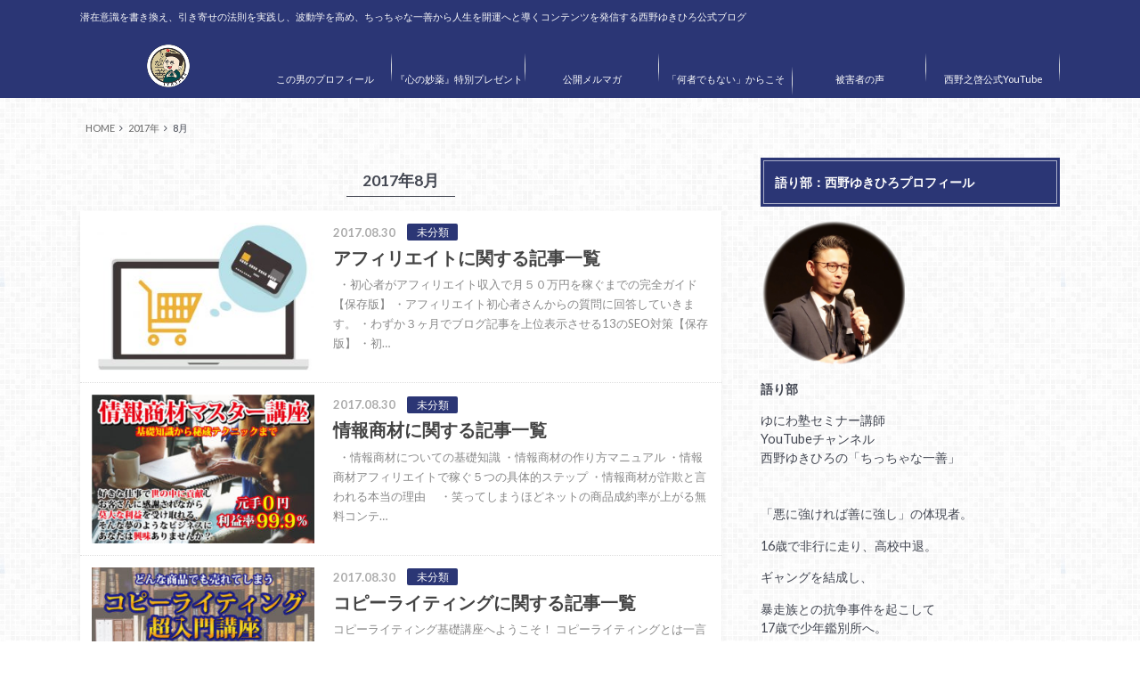

--- FILE ---
content_type: text/html; charset=UTF-8
request_url: https://humaniaclabo.com/2017/08/
body_size: 18425
content:
<!doctype html>
<html dir="ltr" lang="ja" prefix="og: https://ogp.me/ns#">
<head>
<meta charset="utf-8">
<meta http-equiv="X-UA-Compatible" content="IE=edge">
<meta name="HandheldFriendly" content="True">
<meta name="MobileOptimized" content="320">
<meta name="viewport" content="width=device-width, initial-scale=1"/>
<link rel="apple-touch-icon" href="https://humaniaclabo.com/wp-content/uploads/2021/09/123.png">
<link rel="icon" href="https://humaniaclabo.com/wp-content/uploads/2021/09/123.png">
<link rel="pingback" href="https://humaniaclabo.com/xmlrpc.php">
<!--[if IE]><link rel="shortcut icon" href="https://humaniaclabo.com/wp-content/uploads/2021/09/123.png"><![endif]-->
<style>img:is([sizes="auto" i], [sizes^="auto," i]){contain-intrinsic-size:3000px 1500px}</style>
<title>8月, 2017 | 西野ゆきひろ公式ブログ〜ちっちゃな一善〜</title>
<meta name="robots" content="noindex, max-snippet:-1, max-image-preview:large, max-video-preview:-1"/>
<meta name="google-site-verification" content="Su8f9gTK46tdZ4Trlta_-J885h-qPvlmpxaO6mtih1M"/>
<link rel="canonical" href="https://humaniaclabo.com/2017/08/"/>
<link rel="next" href="https://humaniaclabo.com/2017/08/page/2/"/>
<meta name="generator" content="All in One SEO (AIOSEO) 4.7.8"/>
<meta name="google" content="nositelinkssearchbox"/>
<script type="application/ld+json" class="aioseo-schema">{"@context":"https:\/\/schema.org","@graph":[{"@type":"BreadcrumbList","@id":"https:\/\/humaniaclabo.com\/2017\/08\/#breadcrumblist","itemListElement":[{"@type":"ListItem","@id":"https:\/\/humaniaclabo.com\/#listItem","position":1,"name":"\u5bb6","item":"https:\/\/humaniaclabo.com\/","nextItem":{"@type":"ListItem","@id":"https:\/\/humaniaclabo.com\/2017\/#listItem","name":"2017"}},{"@type":"ListItem","@id":"https:\/\/humaniaclabo.com\/2017\/#listItem","position":2,"name":"2017","item":"https:\/\/humaniaclabo.com\/2017\/","nextItem":{"@type":"ListItem","@id":"https:\/\/humaniaclabo.com\/2017\/08\/#listItem","name":"8\u6708, 2017"},"previousItem":{"@type":"ListItem","@id":"https:\/\/humaniaclabo.com\/#listItem","name":"\u5bb6"}},{"@type":"ListItem","@id":"https:\/\/humaniaclabo.com\/2017\/08\/#listItem","position":3,"name":"8\u6708, 2017","previousItem":{"@type":"ListItem","@id":"https:\/\/humaniaclabo.com\/2017\/#listItem","name":"2017"}}]},{"@type":"CollectionPage","@id":"https:\/\/humaniaclabo.com\/2017\/08\/#collectionpage","url":"https:\/\/humaniaclabo.com\/2017\/08\/","name":"8\u6708, 2017 | \u897f\u91ce\u3086\u304d\u3072\u308d\u516c\u5f0f\u30d6\u30ed\u30b0\u301c\u3061\u3063\u3061\u3083\u306a\u4e00\u5584\u301c","inLanguage":"ja","isPartOf":{"@id":"https:\/\/humaniaclabo.com\/#website"},"breadcrumb":{"@id":"https:\/\/humaniaclabo.com\/2017\/08\/#breadcrumblist"}},{"@type":"Organization","@id":"https:\/\/humaniaclabo.com\/#organization","name":"\u897f\u91ce\u3086\u304d\u3072\u308d\u516c\u5f0f\u30d6\u30ed\u30b0\u301c\u3061\u3063\u3061\u3083\u306a\u4e00\u5584\u301c","description":"\u6f5c\u5728\u610f\u8b58\u3092\u66f8\u304d\u63db\u3048\u3001\u5f15\u304d\u5bc4\u305b\u306e\u6cd5\u5247\u3092\u5b9f\u8df5\u3057\u3001\u6ce2\u52d5\u5b66\u3092\u9ad8\u3081\u3001\u3061\u3063\u3061\u3083\u306a\u4e00\u5584\u304b\u3089\u4eba\u751f\u3092\u958b\u904b\u3078\u3068\u5c0e\u304f\u30b3\u30f3\u30c6\u30f3\u30c4\u3092\u767a\u4fe1\u3059\u308b\u897f\u91ce\u3086\u304d\u3072\u308d\u516c\u5f0f\u30d6\u30ed\u30b0","url":"https:\/\/humaniaclabo.com\/","sameAs":["https:\/\/twitter.com\/advance"]},{"@type":"WebSite","@id":"https:\/\/humaniaclabo.com\/#website","url":"https:\/\/humaniaclabo.com\/","name":"\u897f\u91ce\u3086\u304d\u3072\u308d\u516c\u5f0f\u30d6\u30ed\u30b0\u301c\u3061\u3063\u3061\u3083\u306a\u4e00\u5584\u301c","description":"\u6f5c\u5728\u610f\u8b58\u3092\u66f8\u304d\u63db\u3048\u3001\u5f15\u304d\u5bc4\u305b\u306e\u6cd5\u5247\u3092\u5b9f\u8df5\u3057\u3001\u6ce2\u52d5\u5b66\u3092\u9ad8\u3081\u3001\u3061\u3063\u3061\u3083\u306a\u4e00\u5584\u304b\u3089\u4eba\u751f\u3092\u958b\u904b\u3078\u3068\u5c0e\u304f\u30b3\u30f3\u30c6\u30f3\u30c4\u3092\u767a\u4fe1\u3059\u308b\u897f\u91ce\u3086\u304d\u3072\u308d\u516c\u5f0f\u30d6\u30ed\u30b0","inLanguage":"ja","publisher":{"@id":"https:\/\/humaniaclabo.com\/#organization"}}]}</script>
<link rel='dns-prefetch' href='//ajax.googleapis.com'/>
<link rel='dns-prefetch' href='//fonts.googleapis.com'/>
<link rel='dns-prefetch' href='//maxcdn.bootstrapcdn.com'/>
<link rel="alternate" type="application/rss+xml" title="西野ゆきひろ公式ブログ〜ちっちゃな一善〜 &raquo; フィード" href="https://humaniaclabo.com/feed/"/>
<link rel="alternate" type="application/rss+xml" title="西野ゆきひろ公式ブログ〜ちっちゃな一善〜 &raquo; コメントフィード" href="https://humaniaclabo.com/comments/feed/"/>
<link rel="stylesheet" type="text/css" href="//humaniaclabo.com/wp-content/cache/wpfc-minified/2y14vl5y/2hota.css" media="all"/>
<style id='classic-theme-styles-inline-css'>.wp-block-button__link{color:#fff;background-color:#32373c;border-radius:9999px;box-shadow:none;text-decoration:none;padding:calc(.667em + 2px) calc(1.333em + 2px);font-size:1.125em}.wp-block-file__button{background:#32373c;color:#fff;text-decoration:none}</style>
<style id='global-styles-inline-css'>:root{--wp--preset--aspect-ratio--square:1;--wp--preset--aspect-ratio--4-3:4/3;--wp--preset--aspect-ratio--3-4:3/4;--wp--preset--aspect-ratio--3-2:3/2;--wp--preset--aspect-ratio--2-3:2/3;--wp--preset--aspect-ratio--16-9:16/9;--wp--preset--aspect-ratio--9-16:9/16;--wp--preset--color--black:#000000;--wp--preset--color--cyan-bluish-gray:#abb8c3;--wp--preset--color--white:#ffffff;--wp--preset--color--pale-pink:#f78da7;--wp--preset--color--vivid-red:#cf2e2e;--wp--preset--color--luminous-vivid-orange:#ff6900;--wp--preset--color--luminous-vivid-amber:#fcb900;--wp--preset--color--light-green-cyan:#7bdcb5;--wp--preset--color--vivid-green-cyan:#00d084;--wp--preset--color--pale-cyan-blue:#8ed1fc;--wp--preset--color--vivid-cyan-blue:#0693e3;--wp--preset--color--vivid-purple:#9b51e0;--wp--preset--gradient--vivid-cyan-blue-to-vivid-purple:linear-gradient(135deg,rgba(6,147,227,1) 0%,rgb(155,81,224) 100%);--wp--preset--gradient--light-green-cyan-to-vivid-green-cyan:linear-gradient(135deg,rgb(122,220,180) 0%,rgb(0,208,130) 100%);--wp--preset--gradient--luminous-vivid-amber-to-luminous-vivid-orange:linear-gradient(135deg,rgba(252,185,0,1) 0%,rgba(255,105,0,1) 100%);--wp--preset--gradient--luminous-vivid-orange-to-vivid-red:linear-gradient(135deg,rgba(255,105,0,1) 0%,rgb(207,46,46) 100%);--wp--preset--gradient--very-light-gray-to-cyan-bluish-gray:linear-gradient(135deg,rgb(238,238,238) 0%,rgb(169,184,195) 100%);--wp--preset--gradient--cool-to-warm-spectrum:linear-gradient(135deg,rgb(74,234,220) 0%,rgb(151,120,209) 20%,rgb(207,42,186) 40%,rgb(238,44,130) 60%,rgb(251,105,98) 80%,rgb(254,248,76) 100%);--wp--preset--gradient--blush-light-purple:linear-gradient(135deg,rgb(255,206,236) 0%,rgb(152,150,240) 100%);--wp--preset--gradient--blush-bordeaux:linear-gradient(135deg,rgb(254,205,165) 0%,rgb(254,45,45) 50%,rgb(107,0,62) 100%);--wp--preset--gradient--luminous-dusk:linear-gradient(135deg,rgb(255,203,112) 0%,rgb(199,81,192) 50%,rgb(65,88,208) 100%);--wp--preset--gradient--pale-ocean:linear-gradient(135deg,rgb(255,245,203) 0%,rgb(182,227,212) 50%,rgb(51,167,181) 100%);--wp--preset--gradient--electric-grass:linear-gradient(135deg,rgb(202,248,128) 0%,rgb(113,206,126) 100%);--wp--preset--gradient--midnight:linear-gradient(135deg,rgb(2,3,129) 0%,rgb(40,116,252) 100%);--wp--preset--font-size--small:13px;--wp--preset--font-size--medium:20px;--wp--preset--font-size--large:36px;--wp--preset--font-size--x-large:42px;--wp--preset--spacing--20:0.44rem;--wp--preset--spacing--30:0.67rem;--wp--preset--spacing--40:1rem;--wp--preset--spacing--50:1.5rem;--wp--preset--spacing--60:2.25rem;--wp--preset--spacing--70:3.38rem;--wp--preset--spacing--80:5.06rem;--wp--preset--shadow--natural:6px 6px 9px rgba(0, 0, 0, 0.2);--wp--preset--shadow--deep:12px 12px 50px rgba(0, 0, 0, 0.4);--wp--preset--shadow--sharp:6px 6px 0px rgba(0, 0, 0, 0.2);--wp--preset--shadow--outlined:6px 6px 0px -3px rgba(255, 255, 255, 1), 6px 6px rgba(0, 0, 0, 1);--wp--preset--shadow--crisp:6px 6px 0px rgba(0, 0, 0, 1);}:where(.is-layout-flex){gap:0.5em;}:where(.is-layout-grid){gap:0.5em;}body .is-layout-flex{display:flex;}.is-layout-flex{flex-wrap:wrap;align-items:center;}.is-layout-flex > :is(*, div){margin:0;}body .is-layout-grid{display:grid;}.is-layout-grid > :is(*, div){margin:0;}:where(.wp-block-columns.is-layout-flex){gap:2em;}:where(.wp-block-columns.is-layout-grid){gap:2em;}:where(.wp-block-post-template.is-layout-flex){gap:1.25em;}:where(.wp-block-post-template.is-layout-grid){gap:1.25em;}.has-black-color{color:var(--wp--preset--color--black) !important;}.has-cyan-bluish-gray-color{color:var(--wp--preset--color--cyan-bluish-gray) !important;}.has-white-color{color:var(--wp--preset--color--white) !important;}.has-pale-pink-color{color:var(--wp--preset--color--pale-pink) !important;}.has-vivid-red-color{color:var(--wp--preset--color--vivid-red) !important;}.has-luminous-vivid-orange-color{color:var(--wp--preset--color--luminous-vivid-orange) !important;}.has-luminous-vivid-amber-color{color:var(--wp--preset--color--luminous-vivid-amber) !important;}.has-light-green-cyan-color{color:var(--wp--preset--color--light-green-cyan) !important;}.has-vivid-green-cyan-color{color:var(--wp--preset--color--vivid-green-cyan) !important;}.has-pale-cyan-blue-color{color:var(--wp--preset--color--pale-cyan-blue) !important;}.has-vivid-cyan-blue-color{color:var(--wp--preset--color--vivid-cyan-blue) !important;}.has-vivid-purple-color{color:var(--wp--preset--color--vivid-purple) !important;}.has-black-background-color{background-color:var(--wp--preset--color--black) !important;}.has-cyan-bluish-gray-background-color{background-color:var(--wp--preset--color--cyan-bluish-gray) !important;}.has-white-background-color{background-color:var(--wp--preset--color--white) !important;}.has-pale-pink-background-color{background-color:var(--wp--preset--color--pale-pink) !important;}.has-vivid-red-background-color{background-color:var(--wp--preset--color--vivid-red) !important;}.has-luminous-vivid-orange-background-color{background-color:var(--wp--preset--color--luminous-vivid-orange) !important;}.has-luminous-vivid-amber-background-color{background-color:var(--wp--preset--color--luminous-vivid-amber) !important;}.has-light-green-cyan-background-color{background-color:var(--wp--preset--color--light-green-cyan) !important;}.has-vivid-green-cyan-background-color{background-color:var(--wp--preset--color--vivid-green-cyan) !important;}.has-pale-cyan-blue-background-color{background-color:var(--wp--preset--color--pale-cyan-blue) !important;}.has-vivid-cyan-blue-background-color{background-color:var(--wp--preset--color--vivid-cyan-blue) !important;}.has-vivid-purple-background-color{background-color:var(--wp--preset--color--vivid-purple) !important;}.has-black-border-color{border-color:var(--wp--preset--color--black) !important;}.has-cyan-bluish-gray-border-color{border-color:var(--wp--preset--color--cyan-bluish-gray) !important;}.has-white-border-color{border-color:var(--wp--preset--color--white) !important;}.has-pale-pink-border-color{border-color:var(--wp--preset--color--pale-pink) !important;}.has-vivid-red-border-color{border-color:var(--wp--preset--color--vivid-red) !important;}.has-luminous-vivid-orange-border-color{border-color:var(--wp--preset--color--luminous-vivid-orange) !important;}.has-luminous-vivid-amber-border-color{border-color:var(--wp--preset--color--luminous-vivid-amber) !important;}.has-light-green-cyan-border-color{border-color:var(--wp--preset--color--light-green-cyan) !important;}.has-vivid-green-cyan-border-color{border-color:var(--wp--preset--color--vivid-green-cyan) !important;}.has-pale-cyan-blue-border-color{border-color:var(--wp--preset--color--pale-cyan-blue) !important;}.has-vivid-cyan-blue-border-color{border-color:var(--wp--preset--color--vivid-cyan-blue) !important;}.has-vivid-purple-border-color{border-color:var(--wp--preset--color--vivid-purple) !important;}.has-vivid-cyan-blue-to-vivid-purple-gradient-background{background:var(--wp--preset--gradient--vivid-cyan-blue-to-vivid-purple) !important;}.has-light-green-cyan-to-vivid-green-cyan-gradient-background{background:var(--wp--preset--gradient--light-green-cyan-to-vivid-green-cyan) !important;}.has-luminous-vivid-amber-to-luminous-vivid-orange-gradient-background{background:var(--wp--preset--gradient--luminous-vivid-amber-to-luminous-vivid-orange) !important;}.has-luminous-vivid-orange-to-vivid-red-gradient-background{background:var(--wp--preset--gradient--luminous-vivid-orange-to-vivid-red) !important;}.has-very-light-gray-to-cyan-bluish-gray-gradient-background{background:var(--wp--preset--gradient--very-light-gray-to-cyan-bluish-gray) !important;}.has-cool-to-warm-spectrum-gradient-background{background:var(--wp--preset--gradient--cool-to-warm-spectrum) !important;}.has-blush-light-purple-gradient-background{background:var(--wp--preset--gradient--blush-light-purple) !important;}.has-blush-bordeaux-gradient-background{background:var(--wp--preset--gradient--blush-bordeaux) !important;}.has-luminous-dusk-gradient-background{background:var(--wp--preset--gradient--luminous-dusk) !important;}.has-pale-ocean-gradient-background{background:var(--wp--preset--gradient--pale-ocean) !important;}.has-electric-grass-gradient-background{background:var(--wp--preset--gradient--electric-grass) !important;}.has-midnight-gradient-background{background:var(--wp--preset--gradient--midnight) !important;}.has-small-font-size{font-size:var(--wp--preset--font-size--small) !important;}.has-medium-font-size{font-size:var(--wp--preset--font-size--medium) !important;}.has-large-font-size{font-size:var(--wp--preset--font-size--large) !important;}.has-x-large-font-size{font-size:var(--wp--preset--font-size--x-large) !important;}:where(.wp-block-post-template.is-layout-flex){gap:1.25em;}:where(.wp-block-post-template.is-layout-grid){gap:1.25em;}:where(.wp-block-columns.is-layout-flex){gap:2em;}:where(.wp-block-columns.is-layout-grid){gap:2em;}:root :where(.wp-block-pullquote){font-size:1.5em;line-height:1.6;}</style>
<link rel="stylesheet" type="text/css" href="//humaniaclabo.com/wp-content/cache/wpfc-minified/etxnmtop/43iih.css" media="all"/>
<link rel="https://api.w.org/" href="https://humaniaclabo.com/wp-json/"/>
<noscript><img height="1" width="1" style="display:none" src="https://www.facebook.com/tr?id=518825254946114&ev=PageView&noscript=1"/></noscript>
<style id="wpp-loading-animation-styles">@-webkit-keyframes bgslide{from{background-position-x:0}to{background-position-x:-200%}}@keyframes bgslide{from{background-position-x:0}to{background-position-x:-200%}}.wpp-widget-block-placeholder,.wpp-shortcode-placeholder{margin:0 auto;width:60px;height:3px;background:#dd3737;background:linear-gradient(90deg,#dd3737 0%,#571313 10%,#dd3737 100%);background-size:200% auto;border-radius:3px;-webkit-animation:bgslide 1s infinite linear;animation:bgslide 1s infinite linear}</style>
<style>body{color: #424651;}
a{color:#4B99B5;}
a:hover{color:#74B7CF;}
#main .article footer .post-categories li a,#main .article footer .tags a{background:#4B99B5;border:1px solid #4B99B5;}
#main .article footer .tags a{color:#4B99B5;background:none;}
#main .article footer .post-categories li a:hover,#main .article footer .tags a:hover{background:#74B7CF;border-color:#74B7CF;}
input[type="text"],input[type="password"],input[type="datetime"],input[type="datetime-local"],input[type="date"],input[type="month"],input[type="time"],input[type="week"],input[type="number"],input[type="email"],input[type="url"],input[type="search"],input[type="tel"],input[type="color"],select,textarea,.field{background-color:#eaedf2;}
.header{background:#2b3675;}
.header .subnav .site_description,.header .mobile_site_description{color:#fcfcfc;}
.nav li a,.subnav .linklist li a,.subnav .linklist li a:before{color:#ffffff;}
.nav li a:hover,.subnav .linklist li a:hover{color:#FFFF00;}
.subnav .contactbutton a{background:#1e1e1e;}
.subnav .contactbutton a:hover{background:#3F7E94;}
@media only screen and (min-width: 768px) {
.nav ul{background:#323944;}
.nav li ul.sub-menu li a{color:#B0B4BA;}
}
.byline .cat-name{background:#2b3675;color:#fcfcfc;}
.widgettitle{background:#2b3675;color:#fcfcfc;}
.widget li a:after{color:#2b3675!important;}
.single .entry-content h2{background:#5c6b80;}
.single .entry-content h2:after{border-top-color:#5c6b80;}
.entry-content ul li:before{background:#5c6b80;}
.entry-content ol li:before{background:#5c6b80;}
.single .authorbox .author-newpost li .cat-name,.related-box li .cat-name{background:#2b3675;color:#fcfcfc;}
.cta-inner{background:#323944;}
.local-nav .title a{background:#4B99B5;}
.local-nav .current_page_item a{color:#4B99B5;}
ul.wpp-list li a:before{background:#2b3675;color:#fcfcfc;}
.readmore a{border:1px solid #4B99B5;color:#4B99B5;}
.readmore a:hover{background:#4B99B5;color:#fff;}
.btn-wrap a{background:#4B99B5;border:1px solid #4B99B5;}
.btn-wrap a:hover{background:#74B7CF;}
.btn-wrap.simple a{border:1px solid #4B99B5;color:#4B99B5;}
.btn-wrap.simple a:hover{background:#4B99B5;}
.blue-btn, .comment-reply-link, #submit{background-color:#4B99B5;}
.blue-btn:hover, .comment-reply-link:hover, #submit:hover, .blue-btn:focus, .comment-reply-link:focus, #submit:focus{background-color:#74B7CF;}
.widget a{text-decoration:none;color:#666;}
.widget a:hover{color:#999;}
#footer-top{background-color:#323944;color:#86909E;}
.footer a,#footer-top a{color:#B0B4BA;}
#footer-top .widgettitle{color:#86909E;}
.footer{background-color:#323944;color:#86909E;}
.footer-links li:before{color:#2b3675;}
.pagination a, .pagination span,.page-links a , .page-links ul > li > span{color:#4B99B5;}
.pagination a:hover, .pagination a:focus,.page-links a:hover, .page-links a:focus{background-color:#4B99B5;}
.pagination .current:hover, .pagination .current:focus{color:#74B7CF;}</style>
<style id="custom-background-css">body.custom-background{background-image:url("https://humaniaclabo.com/wp-content/themes/albatros/library/images/body_bg01.png");background-position:left top;background-size:auto;background-repeat:repeat;background-attachment:scroll;}</style>
<link rel="icon" href="https://humaniaclabo.com/wp-content/uploads/2018/02/cropped-kamonsa-1-32x32.jpg" sizes="32x32"/>
<link rel="icon" href="https://humaniaclabo.com/wp-content/uploads/2018/02/cropped-kamonsa-1-192x192.jpg" sizes="192x192"/>
<link rel="apple-touch-icon" href="https://humaniaclabo.com/wp-content/uploads/2018/02/cropped-kamonsa-1-180x180.jpg"/>
<meta name="msapplication-TileImage" content="https://humaniaclabo.com/wp-content/uploads/2018/02/cropped-kamonsa-1-270x270.jpg"/>
<script data-wpfc-render="false">var Wpfcll={s:[],osl:0,scroll:false,i:function(){Wpfcll.ss();window.addEventListener('load',function(){let observer=new MutationObserver(mutationRecords=>{Wpfcll.osl=Wpfcll.s.length;Wpfcll.ss();if(Wpfcll.s.length > Wpfcll.osl){Wpfcll.ls(false);}});observer.observe(document.getElementsByTagName("html")[0],{childList:true,attributes:true,subtree:true,attributeFilter:["src"],attributeOldValue:false,characterDataOldValue:false});Wpfcll.ls(true);});window.addEventListener('scroll',function(){Wpfcll.scroll=true;Wpfcll.ls(false);});window.addEventListener('resize',function(){Wpfcll.scroll=true;Wpfcll.ls(false);});window.addEventListener('click',function(){Wpfcll.scroll=true;Wpfcll.ls(false);});},c:function(e,pageload){var w=document.documentElement.clientHeight || body.clientHeight;var n=0;if(pageload){n=0;}else{n=(w > 800) ? 800:200;n=Wpfcll.scroll ? 800:n;}var er=e.getBoundingClientRect();var t=0;var p=e.parentNode ? e.parentNode:false;if(typeof p.getBoundingClientRect=="undefined"){var pr=false;}else{var pr=p.getBoundingClientRect();}if(er.x==0 && er.y==0){for(var i=0;i < 10;i++){if(p){if(pr.x==0 && pr.y==0){if(p.parentNode){p=p.parentNode;}if(typeof p.getBoundingClientRect=="undefined"){pr=false;}else{pr=p.getBoundingClientRect();}}else{t=pr.top;break;}}};}else{t=er.top;}if(w - t+n > 0){return true;}return false;},r:function(e,pageload){var s=this;var oc,ot;try{oc=e.getAttribute("data-wpfc-original-src");ot=e.getAttribute("data-wpfc-original-srcset");originalsizes=e.getAttribute("data-wpfc-original-sizes");if(s.c(e,pageload)){if(oc || ot){if(e.tagName=="DIV" || e.tagName=="A" || e.tagName=="SPAN"){e.style.backgroundImage="url("+oc+")";e.removeAttribute("data-wpfc-original-src");e.removeAttribute("data-wpfc-original-srcset");e.removeAttribute("onload");}else{if(oc){e.setAttribute('src',oc);}if(ot){e.setAttribute('srcset',ot);}if(originalsizes){e.setAttribute('sizes',originalsizes);}if(e.getAttribute("alt") && e.getAttribute("alt")=="blank"){e.removeAttribute("alt");}e.removeAttribute("data-wpfc-original-src");e.removeAttribute("data-wpfc-original-srcset");e.removeAttribute("data-wpfc-original-sizes");e.removeAttribute("onload");if(e.tagName=="IFRAME"){var y="https://www.youtube.com/embed/";if(navigator.userAgent.match(/\sEdge?\/\d/i)){e.setAttribute('src',e.getAttribute("src").replace(/.+\/templates\/youtube\.html\#/,y));}e.onload=function(){if(typeof window.jQuery !="undefined"){if(jQuery.fn.fitVids){jQuery(e).parent().fitVids({customSelector:"iframe[src]"});}}var s=e.getAttribute("src").match(/templates\/youtube\.html\#(.+)/);if(s){try{var i=e.contentDocument || e.contentWindow;if(i.location.href=="about:blank"){e.setAttribute('src',y+s[1]);}}catch(err){e.setAttribute('src',y+s[1]);}}}}}}else{if(e.tagName=="NOSCRIPT"){if(typeof window.jQuery !="undefined"){if(jQuery(e).attr("data-type")=="wpfc"){e.removeAttribute("data-type");jQuery(e).after(jQuery(e).text());}}}}}}catch(error){console.log(error);console.log("==>",e);}},ss:function(){var i=Array.prototype.slice.call(document.getElementsByTagName("img"));var f=Array.prototype.slice.call(document.getElementsByTagName("iframe"));var d=Array.prototype.slice.call(document.getElementsByTagName("div"));var a=Array.prototype.slice.call(document.getElementsByTagName("a"));var s=Array.prototype.slice.call(document.getElementsByTagName("span"));var n=Array.prototype.slice.call(document.getElementsByTagName("noscript"));this.s=i.concat(f).concat(d).concat(a).concat(s).concat(n);},ls:function(pageload){var s=this;[].forEach.call(s.s,function(e,index){s.r(e,pageload);});}};document.addEventListener('DOMContentLoaded',function(){wpfci();});function wpfci(){Wpfcll.i();}</script>
</head>
<body class="archive date custom-background">
<svg xmlns="http://www.w3.org/2000/svg" width="0" height="0" focusable="false" role="none" style="visibility:hidden; position:absolute; left:-9999px; overflow:hidden;">
<defs>
<symbol viewBox="0 0 512 512" id="oc-x-svg"><path d="M299.8,219.7L471,20.7h-40.6L281.7,193.4L163,20.7H26l179.6,261.4L26,490.7h40.6l157-182.5L349,490.7h137L299.8,219.7 L299.8,219.7z M244.2,284.3l-18.2-26L81.2,51.2h62.3l116.9,167.1l18.2,26l151.9,217.2h-62.3L244.2,284.3L244.2,284.3z"/></symbol>
<symbol viewBox="0 0 512 512" id="oc-facebook-svg"><path d="M504 256C504 119 393 8 256 8S8 119 8 256c0 123.78 90.69 226.38 209.25 245V327.69h-63V256h63v-54.64c0-62.15 37-96.48 93.67-96.48 27.14 0 55.52 4.84 55.52 4.84v61h-31.28c-30.8 0-40.41 19.12-40.41 38.73V256h68.78l-11 71.69h-57.78V501C413.31 482.38 504 379.78 504 256z"/></symbol>
<symbol viewBox="0 0 32 32" id="oc-line-svg"><path d="M25.82 13.151c0.465 0 0.84 0.38 0.84 0.841 0 0.46-0.375 0.84-0.84 0.84h-2.34v1.5h2.34c0.465 0 0.84 0.377 0.84 0.84 0 0.459-0.375 0.839-0.84 0.839h-3.181c-0.46 0-0.836-0.38-0.836-0.839v-6.361c0-0.46 0.376-0.84 0.84-0.84h3.181c0.461 0 0.836 0.38 0.836 0.84 0 0.465-0.375 0.84-0.84 0.84h-2.34v1.5zM20.68 17.172c0 0.36-0.232 0.68-0.576 0.795-0.085 0.028-0.177 0.041-0.265 0.041-0.281 0-0.521-0.12-0.68-0.333l-3.257-4.423v3.92c0 0.459-0.372 0.839-0.841 0.839-0.461 0-0.835-0.38-0.835-0.839v-6.361c0-0.36 0.231-0.68 0.573-0.793 0.080-0.031 0.181-0.044 0.259-0.044 0.26 0 0.5 0.139 0.66 0.339l3.283 4.44v-3.941c0-0.46 0.376-0.84 0.84-0.84 0.46 0 0.84 0.38 0.84 0.84zM13.025 17.172c0 0.459-0.376 0.839-0.841 0.839-0.46 0-0.836-0.38-0.836-0.839v-6.361c0-0.46 0.376-0.84 0.84-0.84 0.461 0 0.837 0.38 0.837 0.84zM9.737 18.011h-3.181c-0.46 0-0.84-0.38-0.84-0.839v-6.361c0-0.46 0.38-0.84 0.84-0.84 0.464 0 0.84 0.38 0.84 0.84v5.521h2.341c0.464 0 0.839 0.377 0.839 0.84 0 0.459-0.376 0.839-0.839 0.839zM32 13.752c0-7.161-7.18-12.989-16-12.989s-16 5.828-16 12.989c0 6.415 5.693 11.789 13.38 12.811 0.521 0.109 1.231 0.344 1.411 0.787 0.16 0.401 0.105 1.021 0.051 1.44l-0.219 1.36c-0.060 0.401-0.32 1.581 1.399 0.86 1.721-0.719 9.221-5.437 12.581-9.3 2.299-2.519 3.397-5.099 3.397-7.957z"/></symbol>
<symbol viewBox="0 0 50 50" id="oc-pocket-svg"><path d="M8.04,6.5c-2.24,.15-3.6,1.42-3.6,3.7v13.62c0,11.06,11,19.75,20.52,19.68,10.7-.08,20.58-9.11,20.58-19.68V10.2c0-2.28-1.44-3.57-3.7-3.7H8.04Zm8.67,11.08l8.25,7.84,8.26-7.84c3.7-1.55,5.31,2.67,3.79,3.9l-10.76,10.27c-.35,.33-2.23,.33-2.58,0l-10.76-10.27c-1.45-1.36,.44-5.65,3.79-3.9h0Z"/></symbol>
<symbol viewBox="0 0 50 50" id="oc-feedly-svg"><path d="M20.42,44.65h9.94c1.59,0,3.12-.63,4.25-1.76l12-12c2.34-2.34,2.34-6.14,0-8.48L29.64,5.43c-2.34-2.34-6.14-2.34-8.48,0L4.18,22.4c-2.34,2.34-2.34,6.14,0,8.48l12,12c1.12,1.12,2.65,1.76,4.24,1.76Zm-2.56-11.39l-.95-.95c-.39-.39-.39-1.02,0-1.41l7.07-7.07c.39-.39,1.02-.39,1.41,0l2.12,2.12c.39,.39,.39,1.02,0,1.41l-5.9,5.9c-.19,.19-.44,.29-.71,.29h-2.34c-.27,0-.52-.11-.71-.29Zm10.36,4.71l-.95,.95c-.19,.19-.44,.29-.71,.29h-2.34c-.27,0-.52-.11-.71-.29l-.95-.95c-.39-.39-.39-1.02,0-1.41l2.12-2.12c.39-.39,1.02-.39,1.41,0l2.12,2.12c.39,.39,.39,1.02,0,1.41ZM11.25,25.23l12.73-12.73c.39-.39,1.02-.39,1.41,0l2.12,2.12c.39,.39,.39,1.02,0,1.41l-11.55,11.55c-.19,.19-.45,.29-.71,.29h-2.34c-.27,0-.52-.11-.71-.29l-.95-.95c-.39-.39-.39-1.02,0-1.41Z"/></symbol>
<symbol viewBox="0 0 50 50" id="oc-user_url-svg"><path d="M33.62,25c0,1.99-.11,3.92-.3,5.75H16.67c-.19-1.83-.38-3.76-.38-5.75s.19-3.92,.38-5.75h16.66c.19,1.83,.3,3.76,.3,5.75Zm13.65-5.75c.48,1.84,.73,3.76,.73,5.75s-.25,3.91-.73,5.75h-11.06c.19-1.85,.29-3.85,.29-5.75s-.1-3.9-.29-5.75h11.06Zm-.94-2.88h-10.48c-.9-5.74-2.68-10.55-4.97-13.62,7.04,1.86,12.76,6.96,15.45,13.62Zm-13.4,0h-15.87c.55-3.27,1.39-6.17,2.43-8.5,.94-2.12,1.99-3.66,3.01-4.63,1.01-.96,1.84-1.24,2.5-1.24s1.49,.29,2.5,1.24c1.02,.97,2.07,2.51,3.01,4.63,1.03,2.34,1.88,5.23,2.43,8.5h0Zm-29.26,0C6.37,9.72,12.08,4.61,19.12,2.76c-2.29,3.07-4.07,7.88-4.97,13.62H3.67Zm10.12,2.88c-.19,1.85-.37,3.77-.37,5.75s.18,3.9,.37,5.75H2.72c-.47-1.84-.72-3.76-.72-5.75s.25-3.91,.72-5.75H13.79Zm5.71,22.87c-1.03-2.34-1.88-5.23-2.43-8.5h15.87c-.55,3.27-1.39,6.16-2.43,8.5-.94,2.13-1.99,3.67-3.01,4.64-1.01,.95-1.84,1.24-2.58,1.24-.58,0-1.41-.29-2.42-1.24-1.02-.97-2.07-2.51-3.01-4.64h0Zm-.37,5.12c-7.04-1.86-12.76-6.96-15.45-13.62H14.16c.9,5.74,2.68,10.55,4.97,13.62h0Zm11.75,0c2.29-3.07,4.07-7.88,4.97-13.62h10.48c-2.7,6.66-8.41,11.76-15.45,13.62h0Z"/></symbol>
</defs>
</svg>
<div id="container">
<header class="header" role="banner">
<div id="inner-header" class="wrap cf">
<div id="logo"> <p class="h1 img"><a href="https://humaniaclabo.com"><img src="https://humaniaclabo.com/wp-content/uploads/2021/09/123.png" alt="西野ゆきひろ公式ブログ〜ちっちゃな一善〜"></a></p></div><div class="subnav cf"> <p class="site_description">潜在意識を書き換え、引き寄せの法則を実践し、波動学を高め、ちっちゃな一善から人生を開運へと導くコンテンツを発信する西野ゆきひろ公式ブログ</p></div><nav id="g_nav" role="navigation">
<ul id="menu-%e3%83%a1%e3%83%8b%e3%83%a5%e3%83%bc-1" class="nav top-nav cf"><li id="menu-item-1207" class="menu-item menu-item-type-post_type menu-item-object-page menu-item-1207"><a href="https://humaniaclabo.com/prof/">この男のプロフィール</a></li>
<li id="menu-item-60" class="menu-item menu-item-type-custom menu-item-object-custom menu-item-60"><a href="https://humaniaclabo.com/c12/">『心の妙薬』特別プレゼント</a></li>
<li id="menu-item-3303" class="menu-item menu-item-type-taxonomy menu-item-object-category menu-item-3303"><a href="https://humaniaclabo.com/category/onlinemagazine/">公開メルマガ</a></li>
<li id="menu-item-1868" class="menu-item menu-item-type-post_type menu-item-object-page menu-item-home menu-item-1868"><a href="https://humaniaclabo.com/">「何者でもない」からこそ〝何者にでもなれる〟</a></li>
<li id="menu-item-1380" class="menu-item menu-item-type-post_type menu-item-object-page menu-item-1380"><a href="https://humaniaclabo.com/higai/">被害者の声</a></li>
<li id="menu-item-15" class="menu-item menu-item-type-custom menu-item-object-custom menu-item-15"><a href="https://www.youtube.com/channel/UCknqb5b1W7lNsja6r18T5ZQ">西野之啓公式YouTube</a></li>
</ul>
</nav></div></header>
<div id="breadcrumb" class="breadcrumb inner wrap cf"><ul itemscope itemtype="http://schema.org/BreadcrumbList"><li itemprop="itemListElement" itemscope itemtype="http://schema.org/ListItem" class="bc_homelink"><a itemprop="item" href="https://humaniaclabo.com/"><span itemprop="name">HOME</span></a><meta itemprop="position" content="1"/></li><li><a href="https://humaniaclabo.com/2017/">2017年</a></li><li>8月</li></ul></div><div id="content">
<div id="inner-content" class="wrap cf">
<main id="main" class="m-all t-2of3 d-5of7 cf" role="main">
<div class="archivettl"> <h1 class="archive-title h2"> 2017年8月 </h1></div><div class="top-post-list">
<article class="post-list cf" role="article">
<a href="https://humaniaclabo.com/%e3%82%a2%e3%83%95%e3%82%a3%e3%83%aa%e3%82%a8%e3%82%a4%e3%83%88%e3%81%ab%e9%96%a2%e3%81%99%e3%82%8b%e8%a8%98%e4%ba%8b%e4%b8%80%e8%a6%a7/" rel="bookmark" title="アフィリエイトに関する記事一覧">
<figure class="eyecatch">
<img width="300" height="200" src="https://humaniaclabo.com/wp-content/uploads/2017/02/Fotolia_116874058_S-300x200.jpg" class="attachment-home-thum size-home-thum wp-post-image" alt="" decoding="async" fetchpriority="high"/>									</figure>
<section class="entry-content cf">
<p class="byline entry-meta vcard">
<span class="date updated">2017.08.30</span>
<span class="cat-name">未分類</span>
<span class="author" style="display: none;"><span class="fn">aiueo1126</span></span>
</p>
<h1 class="h2 entry-title">アフィリエイトに関する記事一覧</h1>
<div class="description"><p>&nbsp; ・初心者がアフィリエイト収入で月５０万円を稼ぐまでの完全ガイド【保存版】 ・アフィリエイト初心者さんからの質問に回答していきます。 ・わずか３ヶ月でブログ記事を上位表示させる13のSEO対策【保存版】 ・初&#8230;</p></div></section>
</a>
</article>
<article class="post-list cf" role="article">
<a href="https://humaniaclabo.com/%e6%83%85%e5%a0%b1%e5%95%86%e6%9d%90%e3%81%ab%e9%96%a2%e3%81%99%e3%82%8b%e8%a8%98%e4%ba%8b%e4%b8%80%e8%a6%a7/" rel="bookmark" title="情報商材に関する記事一覧">
<figure class="eyecatch">
<img onload="Wpfcll.r(this,true);" src="https://humaniaclabo.com/wp-content/plugins/wp-fastest-cache-premium/pro/images/blank.gif" width="300" height="200" data-wpfc-original-src="https://humaniaclabo.com/wp-content/uploads/2019/03/c25328d419c86e2609f1773c717b0dda-300x200.jpg" class="attachment-home-thum size-home-thum wp-post-image" alt="blank" decoding="async" data-wpfc-original-srcset="https://humaniaclabo.com/wp-content/uploads/2019/03/c25328d419c86e2609f1773c717b0dda-300x200.jpg 300w, https://humaniaclabo.com/wp-content/uploads/2019/03/c25328d419c86e2609f1773c717b0dda-768x512.jpg 768w, https://humaniaclabo.com/wp-content/uploads/2019/03/c25328d419c86e2609f1773c717b0dda-718x478.jpg 718w, https://humaniaclabo.com/wp-content/uploads/2019/03/c25328d419c86e2609f1773c717b0dda.jpg 851w" data-wpfc-original-sizes="(max-width: 300px) 100vw, 300px"/>									</figure>
<section class="entry-content cf">
<p class="byline entry-meta vcard">
<span class="date updated">2017.08.30</span>
<span class="cat-name">未分類</span>
<span class="author" style="display: none;"><span class="fn">aiueo1126</span></span>
</p>
<h1 class="h2 entry-title">情報商材に関する記事一覧</h1>
<div class="description"><p>&nbsp; ・情報商材についての基礎知識 ・情報商材の作り方マニュアル ・情報商材アフィリエイトで稼ぐ５つの具体的ステップ ・情報商材が詐欺と言われる本当の理由　 ・笑ってしまうほどネットの商品成約率が上がる無料コンテ&#8230;</p></div></section>
</a>
</article>
<article class="post-list cf" role="article">
<a href="https://humaniaclabo.com/%e3%82%b3%e3%83%94%e3%83%bc%e3%83%a9%e3%82%a4%e3%83%86%e3%82%a3%e3%83%b3%e3%82%b0%e3%81%ab%e9%96%a2%e3%81%99%e3%82%8b%e8%a8%98%e4%ba%8b%e4%b8%80%e8%a6%a7/" rel="bookmark" title="コピーライティングに関する記事一覧">
<figure class="eyecatch">
<img onload="Wpfcll.r(this,true);" src="https://humaniaclabo.com/wp-content/plugins/wp-fastest-cache-premium/pro/images/blank.gif" width="300" height="200" data-wpfc-original-src="https://humaniaclabo.com/wp-content/uploads/2019/03/35298bb20cb886054d3487261351b559-300x200.jpg" class="attachment-home-thum size-home-thum wp-post-image" alt="blank" decoding="async" data-wpfc-original-srcset="https://humaniaclabo.com/wp-content/uploads/2019/03/35298bb20cb886054d3487261351b559-300x200.jpg 300w, https://humaniaclabo.com/wp-content/uploads/2019/03/35298bb20cb886054d3487261351b559-768x511.jpg 768w, https://humaniaclabo.com/wp-content/uploads/2019/03/35298bb20cb886054d3487261351b559-718x478.jpg 718w, https://humaniaclabo.com/wp-content/uploads/2019/03/35298bb20cb886054d3487261351b559.jpg 850w" data-wpfc-original-sizes="(max-width: 300px) 100vw, 300px"/>									</figure>
<section class="entry-content cf">
<p class="byline entry-meta vcard">
<span class="date updated">2017.08.30</span>
<span class="cat-name">未分類</span>
<span class="author" style="display: none;"><span class="fn">aiueo1126</span></span>
</p>
<h1 class="h2 entry-title">コピーライティングに関する記事一覧</h1>
<div class="description"><p>コピーライティング基礎講座へようこそ！ コピーライティングとは一言に要約するなら「人を行動させること」と言えます。 なので、コピーライティングはあくまで文章ですが、それを読み上げて音声にすることで「相手を行動させる」こと&#8230;</p></div></section>
</a>
</article>
<article class="post-list cf" role="article">
<a href="https://humaniaclabo.com/%e8%b5%b7%e6%a5%ad%e3%83%93%e3%82%b8%e3%83%8d%e3%82%b9%e3%81%ab%e9%96%a2%e3%81%99%e3%82%8b%e8%a8%98%e4%ba%8b%e4%b8%80%e8%a6%a7/" rel="bookmark" title="起業/ビジネスに関する記事一覧">
<figure class="eyecatch">
<img onload="Wpfcll.r(this,true);" src="https://humaniaclabo.com/wp-content/plugins/wp-fastest-cache-premium/pro/images/blank.gif" width="300" height="200" data-wpfc-original-src="https://humaniaclabo.com/wp-content/uploads/2017/03/Fotolia_136890534_S-300x200.jpg" class="attachment-home-thum size-home-thum wp-post-image" alt="blank" decoding="async" data-wpfc-original-srcset="https://humaniaclabo.com/wp-content/uploads/2017/03/Fotolia_136890534_S-300x200.jpg 300w, https://humaniaclabo.com/wp-content/uploads/2017/03/Fotolia_136890534_S-768x513.jpg 768w, https://humaniaclabo.com/wp-content/uploads/2017/03/Fotolia_136890534_S-718x479.jpg 718w, https://humaniaclabo.com/wp-content/uploads/2017/03/Fotolia_136890534_S.jpg 848w" data-wpfc-original-sizes="auto, (max-width: 300px) 100vw, 300px"/>									</figure>
<section class="entry-content cf">
<p class="byline entry-meta vcard">
<span class="date updated">2017.08.30</span>
<span class="cat-name">未分類</span>
<span class="author" style="display: none;"><span class="fn">aiueo1126</span></span>
</p>
<h1 class="h2 entry-title">起業/ビジネスに関する記事一覧</h1>
<div class="description"><p>&nbsp; ・起業セミナーに参加するなら先にこれ読んで！起業家を目指す人の成功法則 ・おすすめのブログ収益化と平均PV数の目安を徹底解剖！ ・起業で絶対に失敗したくない賢いあなたへの記事一覧 ・ビジネスで価格を高額に設&#8230;</p></div></section>
</a>
</article>
<article class="post-list cf" role="article">
<a href="https://humaniaclabo.com/%e3%83%8d%e3%83%83%e3%83%88%e3%83%93%e3%82%b8%e3%83%8d%e3%82%b9%e3%81%ab%e9%96%a2%e3%81%99%e3%82%8b%e8%a8%98%e4%ba%8b%e4%b8%80%e8%a6%a7/" rel="bookmark" title="ネットビジネスに関する記事一覧">
<figure class="eyecatch">
<img onload="Wpfcll.r(this,true);" src="https://humaniaclabo.com/wp-content/plugins/wp-fastest-cache-premium/pro/images/blank.gif" width="300" height="200" data-wpfc-original-src="https://humaniaclabo.com/wp-content/uploads/2019/03/a23d7ac805640470ea72cfd0dbf54182-300x200.jpg" class="attachment-home-thum size-home-thum wp-post-image" alt="blank" decoding="async" />									</figure>
<section class="entry-content cf">
<p class="byline entry-meta vcard">
<span class="date updated">2017.08.30</span>
<span class="cat-name">アフィリエイト</span>
<span class="author" style="display: none;"><span class="fn">aiueo1126</span></span>
</p>
<h1 class="h2 entry-title">ネットビジネスに関する記事一覧</h1>
<div class="description"><p>こちらはネットビジネスで稼ぐための記事をまとめた一覧ページです。 当サイト執筆者が、資格なし、学歴なし、ビジネス経験ゼロ、そして借金1000万年のどん底状態から、ネットビジネスをスタートし、（苦労に苦労を重ね）３年間で累&#8230;</p></div></section>
</a>
</article>
<article class="post-list cf" role="article">
<a href="https://humaniaclabo.com/net-start-ups/" rel="bookmark" title="ネット起業に関する記事一覧">
<figure class="eyecatch">
<img onload="Wpfcll.r(this,true);" src="https://humaniaclabo.com/wp-content/plugins/wp-fastest-cache-premium/pro/images/blank.gif" width="300" height="200" data-wpfc-original-src="https://humaniaclabo.com/wp-content/uploads/2017/05/Fotolia_102302568_S-300x200.jpg" class="attachment-home-thum size-home-thum wp-post-image" alt="blank" decoding="async" data-wpfc-original-srcset="https://humaniaclabo.com/wp-content/uploads/2017/05/Fotolia_102302568_S-300x200.jpg 300w, https://humaniaclabo.com/wp-content/uploads/2017/05/Fotolia_102302568_S-768x512.jpg 768w, https://humaniaclabo.com/wp-content/uploads/2017/05/Fotolia_102302568_S-718x479.jpg 718w, https://humaniaclabo.com/wp-content/uploads/2017/05/Fotolia_102302568_S.jpg 849w" data-wpfc-original-sizes="auto, (max-width: 300px) 100vw, 300px"/>									</figure>
<section class="entry-content cf">
<p class="byline entry-meta vcard">
<span class="date updated">2017.08.30</span>
<span class="cat-name">未分類</span>
<span class="author" style="display: none;"><span class="fn">aiueo1126</span></span>
</p>
<h1 class="h2 entry-title">ネット起業に関する記事一覧</h1>
<div class="description"><p>&nbsp; ・ネットビジネス起業で成功する人/失敗して地獄に落ちる人 ・ビジネスで価格を高額に設定して利益を１０倍にする方法 ・ネット起業のススメ「お前たち、これ読んでもまだ詐欺とかホザくのかい？」 ・いくらネットで稼&#8230;</p></div></section>
</a>
</article>
<article class="post-list cf" role="article">
<a href="https://humaniaclabo.com/web-sals-writer/" rel="bookmark" title="Webセールスライターってどんな職業なんだい？">
<figure class="eyecatch">
<img onload="Wpfcll.r(this,true);" src="https://humaniaclabo.com/wp-content/plugins/wp-fastest-cache-premium/pro/images/blank.gif" width="300" height="200" data-wpfc-original-src="https://humaniaclabo.com/wp-content/uploads/2017/06/IMG_9410-300x200.jpg" class="attachment-home-thum size-home-thum wp-post-image" alt="blank" decoding="async" />									</figure>
<section class="entry-content cf">
<p class="byline entry-meta vcard">
<span class="date updated">2017.08.30</span>
<span class="cat-name">コピーライティング</span>
<span class="author" style="display: none;"><span class="fn">aiueo1126</span></span>
</p>
<h1 class="h2 entry-title">Webセールスライターってどんな職業なんだい？</h1>
<div class="description"><p>もしかしたら、あなたは『Webセールスライター』という言葉を、初めて聞いたかもしれません。 私はWebセールスライターとして活動しているのですが、 「それって何をやる人なの？」 「どういう仕組みで稼げるの？」 という質問&#8230;</p></div></section>
</a>
</article>
<article class="post-list cf" role="article">
<a href="https://humaniaclabo.com/omosiroihanashi/" rel="bookmark" title="面白い話をします。">
<figure class="eyecatch">
<img onload="Wpfcll.r(this,true);" src="https://humaniaclabo.com/wp-content/plugins/wp-fastest-cache-premium/pro/images/blank.gif" width="300" height="200" data-wpfc-original-src="https://humaniaclabo.com/wp-content/uploads/2017/08/Fotolia_121002109_S-300x200.jpg" class="attachment-home-thum size-home-thum wp-post-image" alt="blank" decoding="async" />									</figure>
<section class="entry-content cf">
<p class="byline entry-meta vcard">
<span class="date updated">2017.08.30</span>
<span class="cat-name">未分類</span>
<span class="author" style="display: none;"><span class="fn">aiueo1126</span></span>
</p>
<h1 class="h2 entry-title">面白い話をします。</h1>
<div class="description"><p>おはようございます、 西野です。 今日も最後にセミナーのご案内をしますが、その前に『興味深い話』をします。 あなたは、『場』というものを信じますか？ …という言い方をしたらチョット変ですが、『場』について何か知っています&#8230;</p></div></section>
</a>
</article>
<article class="post-list cf" role="article">
<a href="https://humaniaclabo.com/semi1/" rel="bookmark" title="「一生に一度、味わえるか」のチケットが販売開始！（〆：９/２）">
<figure class="eyecatch">
<img onload="Wpfcll.r(this,true);" src="https://humaniaclabo.com/wp-content/plugins/wp-fastest-cache-premium/pro/images/blank.gif" width="300" height="200" data-wpfc-original-src="https://humaniaclabo.com/wp-content/uploads/2017/06/dsahfjsa-300x200.jpg" class="attachment-home-thum size-home-thum wp-post-image" alt="blank" decoding="async" />									</figure>
<section class="entry-content cf">
<p class="byline entry-meta vcard">
<span class="date updated">2017.08.26</span>
<span class="cat-name">セールス</span>
<span class="author" style="display: none;"><span class="fn">aiueo1126</span></span>
</p>
<h1 class="h2 entry-title">「一生に一度、味わえるか」のチケットが販売開始！（〆：９/２）</h1>
<div class="description"><p>こんにちは、西野です。 今日は最後に、素晴らしいプレゼントをご用意しています。 きっとあなたの役に立つと思います。 ということで、 こうしてメルマガを書くのは、久しぶりになりました。 私はあいもかわらず、毎日なにかしらの&#8230;</p></div></section>
</a>
</article>
<article class="post-list cf" role="article">
<a href="https://humaniaclabo.com/self-implication/" rel="bookmark" title="自己暗示と自己催眠による内部表現の書き換え">
<figure class="eyecatch">
<img onload="Wpfcll.r(this,true);" src="https://humaniaclabo.com/wp-content/plugins/wp-fastest-cache-premium/pro/images/blank.gif" width="300" height="200" data-wpfc-original-src="https://humaniaclabo.com/wp-content/uploads/2017/05/Fotolia_151973014_S-300x200.jpg" class="attachment-home-thum size-home-thum wp-post-image" alt="blank" decoding="async" />									</figure>
<section class="entry-content cf">
<p class="byline entry-meta vcard">
<span class="date updated">2017.08.13</span>
<span class="cat-name">マインドフルネス</span>
<span class="author" style="display: none;"><span class="fn">aiueo1126</span></span>
</p>
<h1 class="h2 entry-title">自己暗示と自己催眠による内部表現の書き換え</h1>
<div class="description"><p>自己暗示は、人の人格形成や外見にも影響を与える言語行為です。 私たちは、全ての場面で自己暗示を与えています。そして、これが私たちの潜在意識、無意識にプログラミングされていきます。 そうして、自分の脳の中で、“自分だけの”&#8230;</p></div></section>
</a>
</article>
<nav class="pagination cf">
<ul class='page-numbers'>
<li><span aria-current="page" class="page-numbers current">1</span></li>
<li><a class="page-numbers" href="https://humaniaclabo.com/2017/08/page/2/">2</a></li>
<li><a class="next page-numbers" href="https://humaniaclabo.com/2017/08/page/2/">></a></li>
</ul>
</nav></div></main>
<div id="sidebar1" class="sidebar m-all t-1of3 d-2of7 last-col cf" role="complementary">
<div id="text-4" class="widget widget_text"><h4 class="widgettitle"><span>語り部：西野ゆきひろプロフィール</span></h4>			<div class="textwidget"><p><img onload="Wpfcll.r(this,true);" src="https://humaniaclabo.com/wp-content/plugins/wp-fastest-cache-premium/pro/images/blank.gif" class="alignnone wp-image-8105" data-wpfc-original-src="https://humaniaclabo.com/wp-content/uploads/2023/10/shksa.png" alt="blank" width="162" height="170"/></p>
<strong>語り部</strong><br />
<p>ゆにわ塾セミナー講師<br />
YouTubeチャンネル<br />
西野ゆきひろの「ちっちゃな一善」 <br /><br /><br />
「悪に強ければ善に強し」の体現者。</p>
<p>16歳で非行に走り、高校中退。</p>
<p>ギャングを結成し、</p>
暴走族との抗争事件を起こして<br />
17歳で少年鑑別所へ。</p>
<p>以来、裏の世界から抜け出せない日々を過ごし、<br />
地獄を見る。</p>
<p>這い上がるべくインターネットを使った<br />
ビジネスで起業し、数年後には、<br />
借金地獄の生活から奇跡の逆転。</p>
<p>経済的、時間的な豊かさを手に入れるも、<br />
依然として心を許せる人は誰一人いない孤独の中、<br />
ゆにわを知り、北極老人との出会いに導かれる。</p>
<p>人生や世の中に失望していた中で、<br />
本気で向き合ってくれる師のあたたかさ、<br />
懐の深さに触れ、号泣。</p>
<p>争い、偽り、裏切り・・・</p>
<p>地獄を経験したからこそ、<br />
残りの人生は人助けに捧げることを決意。</p>
<p>現在は、どんなに悲惨な状態からでも、<br /><br />
「ちっちゃな一善で人生は変わる」<br /><br />
ことを伝えるために、語り部として、<br />
YouTuberとして、ライバーとして、<br />
自身の過激な半生を交えながら、<br />
師の教えを語り続ける。</p>
<p>登録者５万人、<br />
自身がパーソナリティを務める<br />
〝ちっちゃな一善ch〟では、<br /><br />
「人生のステージが変わった！」<br />
「家族関係が本当に良くなった！」<br />
「チャンネルに出会えて救われました！」<br />
<br />
など、感激の声が寄せられている。
</p><br>
<a href="https://twitter.com/nishino112?ref_src=twsrc%5Etfw" class="twitter-follow-button" data-size="large" data-lang="ja" data-show-count="false">Follow @nishino112</a><br><br>
</span></p>
<p><a href="http://humaniaclabo.com/prof/"><strong><span style="font-size: 18pt;">⇒プロフィールを動画で見る</span></strong></a></p>
<br />
<div class="g-ytsubscribe" data-channelid="UCknqb5b1W7lNsja6r18T5ZQ" data-layout="full" data-count="default"></div><br />
動画を見てみてね！<br /></div></div><div id="text-10" class="widget widget_text"><h4 class="widgettitle"><span>現在『心の妙薬』限定冊子プレゼント中↓</span></h4>			<div class="textwidget"><A Href="https://humaniaclabo.com/freecontents/"><img alt="blank" onload="Wpfcll.r(this,true);" src="https://humaniaclabo.com/wp-content/plugins/wp-fastest-cache-premium/pro/images/blank.gif" data-wpfc-original-src="https://humaniaclabo.com/wp-content/uploads/2022/02/21kP.jpg"></A><br><br>
<div Align="center"></div></div><div id="categories-3" class="widget widget_categories"><h4 class="widgettitle"><span>カテゴリー</span></h4> <ul> <li class="cat-item cat-item-336"><a href="https://humaniaclabo.com/category/%e3%82%a2%e3%83%95%e3%82%a3%e3%83%aa%e3%82%a8%e3%82%a4%e3%83%88/">アフィリエイト</a> </li> <li class="cat-item cat-item-407"><a href="https://humaniaclabo.com/category/%e3%82%b3%e3%83%94%e3%83%bc%e3%83%a9%e3%82%a4%e3%83%86%e3%82%a3%e3%83%b3%e3%82%b0/">コピーライティング</a> </li> <li class="cat-item cat-item-408"><a href="https://humaniaclabo.com/category/%e3%82%bb%e3%83%bc%e3%83%ab%e3%82%b9/">セールス</a> </li> <li class="cat-item cat-item-59"><a href="https://humaniaclabo.com/category/%e3%83%8d%e3%83%83%e3%83%88%e3%83%93%e3%82%b8%e3%83%8d%e3%82%b9/">ネットビジネス</a> </li> <li class="cat-item cat-item-14"><a href="https://humaniaclabo.com/category/%e3%83%9e%e3%82%a4%e3%83%b3%e3%83%89%e3%83%95%e3%83%ab%e3%83%8d%e3%82%b9/">マインドフルネス</a> </li> <li class="cat-item cat-item-25"><a href="https://humaniaclabo.com/category/%e3%83%9e%e3%83%bc%e3%82%b1%e3%83%86%e3%82%a3%e3%83%b3%e3%82%b0/">マーケティング</a> </li> <li class="cat-item cat-item-426"><a href="https://humaniaclabo.com/category/onlinemagazine/">公開メルマガ</a> </li> <li class="cat-item cat-item-334"><a href="https://humaniaclabo.com/category/%e5%89%af%e6%a5%ad/">副業</a> </li> <li class="cat-item cat-item-1"><a href="https://humaniaclabo.com/category/%e6%9c%aa%e5%88%86%e9%a1%9e/">未分類</a> </li> <li class="cat-item cat-item-449"><a href="https://humaniaclabo.com/category/%e6%b8%85%e5%bf%83%e6%b4%9e%e5%af%9f%e8%a8%98/">清心洞察記</a> </li> <li class="cat-item cat-item-304"><a href="https://humaniaclabo.com/category/mindfulness/">考えること</a> </li> <li class="cat-item cat-item-422"><a href="https://humaniaclabo.com/category/%e8%b5%b7%e6%a5%ad/">起業</a> </li> </ul></div><div id="archives-3" class="widget widget_archive"><h4 class="widgettitle"><span>月別の更新記事一覧</span></h4> <ul> <li><a href='https://humaniaclabo.com/2025/04/'>2025年4月</a></li> <li><a href='https://humaniaclabo.com/2024/04/'>2024年4月</a></li> <li><a href='https://humaniaclabo.com/2024/02/'>2024年2月</a></li> <li><a href='https://humaniaclabo.com/2024/01/'>2024年1月</a></li> <li><a href='https://humaniaclabo.com/2023/10/'>2023年10月</a></li> <li><a href='https://humaniaclabo.com/2023/03/'>2023年3月</a></li> <li><a href='https://humaniaclabo.com/2023/01/'>2023年1月</a></li> <li><a href='https://humaniaclabo.com/2022/12/'>2022年12月</a></li> <li><a href='https://humaniaclabo.com/2022/11/'>2022年11月</a></li> <li><a href='https://humaniaclabo.com/2022/10/'>2022年10月</a></li> <li><a href='https://humaniaclabo.com/2022/09/'>2022年9月</a></li> <li><a href='https://humaniaclabo.com/2022/04/'>2022年4月</a></li> <li><a href='https://humaniaclabo.com/2022/01/'>2022年1月</a></li> <li><a href='https://humaniaclabo.com/2021/12/'>2021年12月</a></li> <li><a href='https://humaniaclabo.com/2021/11/'>2021年11月</a></li> <li><a href='https://humaniaclabo.com/2021/03/'>2021年3月</a></li> <li><a href='https://humaniaclabo.com/2021/01/'>2021年1月</a></li> <li><a href='https://humaniaclabo.com/2020/12/'>2020年12月</a></li> <li><a href='https://humaniaclabo.com/2020/11/'>2020年11月</a></li> <li><a href='https://humaniaclabo.com/2020/10/'>2020年10月</a></li> <li><a href='https://humaniaclabo.com/2020/08/'>2020年8月</a></li> <li><a href='https://humaniaclabo.com/2020/07/'>2020年7月</a></li> <li><a href='https://humaniaclabo.com/2020/06/'>2020年6月</a></li> <li><a href='https://humaniaclabo.com/2020/04/'>2020年4月</a></li> <li><a href='https://humaniaclabo.com/2020/02/'>2020年2月</a></li> <li><a href='https://humaniaclabo.com/2020/01/'>2020年1月</a></li> <li><a href='https://humaniaclabo.com/2019/12/'>2019年12月</a></li> <li><a href='https://humaniaclabo.com/2019/11/'>2019年11月</a></li> <li><a href='https://humaniaclabo.com/2019/10/'>2019年10月</a></li> <li><a href='https://humaniaclabo.com/2019/09/'>2019年9月</a></li> <li><a href='https://humaniaclabo.com/2019/08/'>2019年8月</a></li> <li><a href='https://humaniaclabo.com/2019/07/'>2019年7月</a></li> <li><a href='https://humaniaclabo.com/2019/06/'>2019年6月</a></li> <li><a href='https://humaniaclabo.com/2019/05/'>2019年5月</a></li> <li><a href='https://humaniaclabo.com/2019/04/'>2019年4月</a></li> <li><a href='https://humaniaclabo.com/2019/03/'>2019年3月</a></li> <li><a href='https://humaniaclabo.com/2019/02/'>2019年2月</a></li> <li><a href='https://humaniaclabo.com/2019/01/'>2019年1月</a></li> <li><a href='https://humaniaclabo.com/2018/12/'>2018年12月</a></li> <li><a href='https://humaniaclabo.com/2018/11/'>2018年11月</a></li> <li><a href='https://humaniaclabo.com/2018/10/'>2018年10月</a></li> <li><a href='https://humaniaclabo.com/2018/09/'>2018年9月</a></li> <li><a href='https://humaniaclabo.com/2018/08/'>2018年8月</a></li> <li><a href='https://humaniaclabo.com/2018/07/'>2018年7月</a></li> <li><a href='https://humaniaclabo.com/2018/06/'>2018年6月</a></li> <li><a href='https://humaniaclabo.com/2018/05/'>2018年5月</a></li> <li><a href='https://humaniaclabo.com/2018/04/'>2018年4月</a></li> <li><a href='https://humaniaclabo.com/2018/03/'>2018年3月</a></li> <li><a href='https://humaniaclabo.com/2018/02/'>2018年2月</a></li> <li><a href='https://humaniaclabo.com/2018/01/'>2018年1月</a></li> <li><a href='https://humaniaclabo.com/2017/12/'>2017年12月</a></li> <li><a href='https://humaniaclabo.com/2017/11/'>2017年11月</a></li> <li><a href='https://humaniaclabo.com/2017/10/'>2017年10月</a></li> <li><a href='https://humaniaclabo.com/2017/09/'>2017年9月</a></li> <li><a href='https://humaniaclabo.com/2017/08/'>2017年8月</a></li> <li><a href='https://humaniaclabo.com/2017/07/'>2017年7月</a></li> <li><a href='https://humaniaclabo.com/2017/06/'>2017年6月</a></li> <li><a href='https://humaniaclabo.com/2017/05/'>2017年5月</a></li> <li><a href='https://humaniaclabo.com/2017/04/'>2017年4月</a></li> <li><a href='https://humaniaclabo.com/2017/03/'>2017年3月</a></li> <li><a href='https://humaniaclabo.com/2017/02/'>2017年2月</a></li> <li><a href='https://humaniaclabo.com/2017/01/'>2017年1月</a></li> <li><a href='https://humaniaclabo.com/2016/12/'>2016年12月</a></li> <li><a href='https://humaniaclabo.com/2016/11/'>2016年11月</a></li> </ul></div><div id="scrollfix" class="fixed cf">
<div id="recent-posts-3" class="widget widget_recent_entries"><h4 class="widgettitle"><span>最近の投稿</span></h4> <ul> <li class="cf"> <a class="cf" href="https://humaniaclabo.com/26000/" title="プラトン周期と『真の幸福』"> <figure class="eyecatch noimg"> <img alt="blank" onload="Wpfcll.r(this,true);" src="https://humaniaclabo.com/wp-content/plugins/wp-fastest-cache-premium/pro/images/blank.gif" data-wpfc-original-src="https://humaniaclabo.com/wp-content/themes/albatros/library/images/noimg.png"> </figure> プラトン周期と『真の幸福』 </a> </li> <li class="cf"> <a class="cf" href="https://humaniaclabo.com/tenun111/" title="天運のゴールデンルールその１"> <figure class="eyecatch"> <img onload="Wpfcll.r(this,true);" src="https://humaniaclabo.com/wp-content/plugins/wp-fastest-cache-premium/pro/images/blank.gif" width="300" height="200" data-wpfc-original-src="https://humaniaclabo.com/wp-content/uploads/2024/04/437302892_813051020879291_1326501978136509047_n-e1714248588331-300x200.jpg" class="attachment-home-thum size-home-thum wp-post-image" alt="blank" decoding="async" /> </figure> 天運のゴールデンルールその１ </a> </li> <li class="cf"> <a class="cf" href="https://humaniaclabo.com/musicdd/" title="【公開メルマガ】身近に存在する悪魔の周波数"> <figure class="eyecatch"> <img onload="Wpfcll.r(this,true);" src="https://humaniaclabo.com/wp-content/plugins/wp-fastest-cache-premium/pro/images/blank.gif" width="300" height="200" data-wpfc-original-src="https://humaniaclabo.com/wp-content/uploads/2024/02/74e35ac7004de672cb888048f2c38ec7-300x200.jpg" class="attachment-home-thum size-home-thum wp-post-image" alt="blank" decoding="async" /> </figure> 【公開メルマガ】身近に存在する悪魔の周波数 </a> </li> <li class="cf"> <a class="cf" href="https://humaniaclabo.com/2024-1-13/" title="2024「初期条件」がズレると全てが狂う｜終わらない週末"> <figure class="eyecatch"> <img onload="Wpfcll.r(this,true);" src="https://humaniaclabo.com/wp-content/plugins/wp-fastest-cache-premium/pro/images/blank.gif" width="300" height="200" data-wpfc-original-src="https://humaniaclabo.com/wp-content/uploads/2024/01/6451FDSA-300x200.jpg" class="attachment-home-thum size-home-thum wp-post-image" alt="blank" decoding="async" /> </figure> 2024「初期条件」がズレると全てが狂う｜終わらない週末 </a> </li> <li class="cf"> <a class="cf" href="https://humaniaclabo.com/meeting/" title="【清心洞察記 .16】人類総エネルギーヴァンパイア時代"> <figure class="eyecatch"> <img onload="Wpfcll.r(this,true);" src="https://humaniaclabo.com/wp-content/plugins/wp-fastest-cache-premium/pro/images/blank.gif" width="300" height="200" data-wpfc-original-src="https://humaniaclabo.com/wp-content/uploads/2023/10/AdobeStock_457766611-300x200.jpeg" class="attachment-home-thum size-home-thum wp-post-image" alt="blank" decoding="async" /> </figure> 【清心洞察記 .16】人類総エネルギーヴァンパイア時代 </a> </li> <li class="cf"> <a class="cf" href="https://humaniaclabo.com/sensin16/" title="【清心洞察記 .15】観音の微笑"> <figure class="eyecatch"> <img onload="Wpfcll.r(this,true);" src="https://humaniaclabo.com/wp-content/plugins/wp-fastest-cache-premium/pro/images/blank.gif" width="300" height="200" data-wpfc-original-src="https://humaniaclabo.com/wp-content/uploads/2023/03/AdobeStock_528600086-scaled-e1677602176814-300x200.jpeg" class="attachment-home-thum size-home-thum wp-post-image" alt="blank" decoding="async" /> </figure> 【清心洞察記 .15】観音の微笑 </a> </li> <li class="cf"> <a class="cf" href="https://humaniaclabo.com/safsd/" title="【2023年】資本主義のあとに訪れる新時代の生き方"> <figure class="eyecatch"> <img onload="Wpfcll.r(this,true);" src="https://humaniaclabo.com/wp-content/plugins/wp-fastest-cache-premium/pro/images/blank.gif" width="300" height="200" data-wpfc-original-src="https://humaniaclabo.com/wp-content/uploads/2023/01/fasfsa-300x200.jpg" class="attachment-home-thum size-home-thum wp-post-image" alt="blank" decoding="async" /> </figure> 【2023年】資本主義のあとに訪れる新時代の生き方 </a> </li> <li class="cf"> <a class="cf" href="https://humaniaclabo.com/koziki/" title="【本日開催】人類に求められている『閉じ師』とは？"> <figure class="eyecatch"> <img onload="Wpfcll.r(this,true);" src="https://humaniaclabo.com/wp-content/plugins/wp-fastest-cache-premium/pro/images/blank.gif" width="300" height="200" data-wpfc-original-src="https://humaniaclabo.com/wp-content/uploads/2022/12/3a0ad70d17e8d7069031b85b2faf0a957a3c3e36-2826600565-e1669962040927-300x200.jpg" class="attachment-home-thum size-home-thum wp-post-image" alt="blank" decoding="async" /> </figure> 【本日開催】人類に求められている『閉じ師』とは？ </a> </li> <li class="cf"> <a class="cf" href="https://humaniaclabo.com/seisin14/" title="【清心洞察記 .14】日本エドガーケイシーセンター光田さんとの対談"> <figure class="eyecatch"> <img onload="Wpfcll.r(this,true);" src="https://humaniaclabo.com/wp-content/plugins/wp-fastest-cache-premium/pro/images/blank.gif" width="300" height="200" data-wpfc-original-src="https://humaniaclabo.com/wp-content/uploads/2022/11/8A7DE707-0669-4A7F-A2A1-7CC1662BC2A0_1_105_c-300x200.jpeg" class="attachment-home-thum size-home-thum wp-post-image" alt="blank" decoding="async" /> </figure> 【清心洞察記 .14】日本エドガーケイシーセンター光田さんとの対談 </a> </li> <li class="cf"> <a class="cf" href="https://humaniaclabo.com/giveandlove/" title="【清心洞察記 .13】Give &#038; Love"> <figure class="eyecatch"> <img onload="Wpfcll.r(this,true);" src="https://humaniaclabo.com/wp-content/plugins/wp-fastest-cache-premium/pro/images/blank.gif" width="300" height="200" data-wpfc-original-src="https://humaniaclabo.com/wp-content/uploads/2022/10/objetivo-3664051_1920-300x200.jpg" class="attachment-home-thum size-home-thum wp-post-image" alt="blank" decoding="async" data-wpfc-original-srcset="https://humaniaclabo.com/wp-content/uploads/2022/10/objetivo-3664051_1920-300x200.jpg 300w, https://humaniaclabo.com/wp-content/uploads/2022/10/objetivo-3664051_1920-1024x683.jpg 1024w, https://humaniaclabo.com/wp-content/uploads/2022/10/objetivo-3664051_1920-768x512.jpg 768w, https://humaniaclabo.com/wp-content/uploads/2022/10/objetivo-3664051_1920-1536x1024.jpg 1536w, https://humaniaclabo.com/wp-content/uploads/2022/10/objetivo-3664051_1920-718x479.jpg 718w, https://humaniaclabo.com/wp-content/uploads/2022/10/objetivo-3664051_1920.jpg 1920w" data-wpfc-original-sizes="auto, (max-width: 300px) 100vw, 300px"/> </figure> 【清心洞察記 .13】Give &#038; Love </a> </li> </ul></div></div></div></div></div><div id="page-top"> <a href="#header" title="ページトップへ"><i class="fa fa-chevron-up"></i></a></div><div id="footer-top" class="cf">
<div class="inner wrap"></div></div><footer id="footer" class="footer" role="contentinfo">
<div id="inner-footer" class="wrap cf">
<div class="m-all t-3of5 d-4of7"> <nav role="navigation"> </nav></div><div class="m-all t-2of5 d-3of7"> <p class="source-org copyright">&copy;Copyright2025 <a href="https://humaniaclabo.com" rel="nofollow">西野ゆきひろ公式ブログ〜ちっちゃな一善〜</a>.All Rights Reserved.</p></div></div></footer></div><noscript id="wpfc-google-fonts"><link rel='stylesheet' id='gf_Oswald-css' href='//fonts.googleapis.com/css?family=Oswald%3A400%2C300%2C700' type='text/css' media='all'/>
<link rel='stylesheet' id='gf_Lato-css' href='//fonts.googleapis.com/css?family=Lato%3A400%2C700%2C400italic%2C700italic' type='text/css' media='all'/>
</noscript>
<link rel='stylesheet' id='fontawesome-css' href='//maxcdn.bootstrapcdn.com/font-awesome/4.6.0/css/font-awesome.min.css' type='text/css' media='all'/>
<script id="contact-form-7-js-before">var wpcf7={
"api": {
"root": "https:\/\/humaniaclabo.com\/wp-json\/",
"namespace": "contact-form-7\/v1"
}};</script>
<script id="toc-front-js-extra">var tocplus={"visibility_show":"show","visibility_hide":"hide","width":"Auto"};</script>
<script id="fca_pc_client_js-js-extra">var fcaPcEvents=[];
var fcaPcPost={"title":"\u30a2\u30d5\u30a3\u30ea\u30a8\u30a4\u30c8\u306b\u95a2\u3059\u308b\u8a18\u4e8b\u4e00\u89a7","type":"post","id":"2926","categories":["\u672a\u5206\u985e"]};
var fcaPcOptions={"pixel_types":[],"ajax_url":"https:\/\/humaniaclabo.com\/wp-admin\/admin-ajax.php","debug":"","edd_currency":"USD","nonce":"7a32dc0b20","utm_support":"","user_parameters":"","edd_enabled":"","edd_delay":"0","woo_enabled":"","woo_delay":"0","video_enabled":""};</script>
<script id="wpp-js" src="//humaniaclabo.com/wp-content/cache/wpfc-minified/lc74fofw/4ac4.js" data-sampling="0" data-sampling-rate="100" data-api-url="https://humaniaclabo.com/wp-json/wordpress-popular-posts" data-post-id="0" data-token="6853611055" data-lang="0" data-debug="0"></script>
<script src="//ajax.googleapis.com/ajax/libs/jquery/1.12.2/jquery.min.js" id="jquery-js"></script>
<script>!function(f,b,e,v,n,t,s){if(f.fbq)return;n=f.fbq=function(){n.callMethod?
n.callMethod.apply(n,arguments):n.queue.push(arguments)};if(!f._fbq)f._fbq=n;
n.push=n;n.loaded=!0;n.version='2.0';n.queue=[];t=b.createElement(e);t.async=!0;
t.src=v;s=b.getElementsByTagName(e)[0];s.parentNode.insertBefore(t,s)}(window,
document,'script','https://connect.facebook.net/en_US/fbevents.js');
fbq('init', '518825254946114');
fbq('track', 'PageView');</script>
<script async src="https://platform.twitter.com/widgets.js" charset="utf-8"></script>
<script src="https://apis.google.com/js/platform.js"></script>
<script>(function($){
$(window).on('load', function(){
var windowWidth=$(window).width();
var windowSm=728;
if(windowSm <=windowWidth){
var main=$('#main');
var side=$('#sidebar1');
var wrapper=$('#scrollfix');
var w=$(window);
var wrapperHeight=wrapper.outerHeight();
var wrapperTop=wrapper.offset().top;
var sideLeft=side.offset().left;
var sideMargin={
top: side.css('margin-top') ? side.css('margin-top'):0,
right: side.css('margin-right') ? side.css('margin-right'):0,
bottom: side.css('margin-bottom') ? side.css('margin-bottom'):0,
left: side.css('margin-left') ? side.css('margin-left'):0
};
var winLeft;
var pos;
var scrollAdjust=function(){
sideHeight=side.outerHeight();
mainHeight=main.outerHeight();
mainAbs=main.offset().top + mainHeight;
var winTop=w.scrollTop();
winLeft=w.scrollLeft();
var winHeight=w.height();
var nf=(winTop > wrapperTop)&&(mainHeight > sideHeight) ? true:false;
pos = !nf ? 'static':(winTop + wrapperHeight) > mainAbs ? 'absolute':'fixed';
if(pos==='fixed'){
side.css({
position: pos,
top: '',
bottom: winHeight - wrapperHeight,
left: sideLeft - winLeft,
margin: 0
});
}else if(pos==='absolute'){
side.css({
position: pos,
top: mainAbs - sideHeight,
bottom: '',
left: sideLeft,
margin: 0
});
}else{
side.css({
position: pos,
marginTop: sideMargin.top,
marginRight: sideMargin.right,
marginBottom: sideMargin.bottom,
marginLeft: sideMargin.left
});
}};
var resizeAdjust=function(){
side.css({
position:'static',
marginTop: sideMargin.top,
marginRight: sideMargin.right,
marginBottom: sideMargin.bottom,
marginLeft: sideMargin.left
});
sideLeft=side.offset().left;
winLeft=w.scrollLeft();
if(pos==='fixed'){
side.css({
position: pos,
left: sideLeft - winLeft,
margin: 0
});
}else if(pos==='absolute'){
side.css({
position: pos,
left: sideLeft,
margin: 0
});
}};
w.on('load', scrollAdjust);
w.on('scroll', scrollAdjust);
w.on('resize', resizeAdjust);
}});
})(jQuery);</script>
<script src='//humaniaclabo.com/wp-content/cache/wpfc-minified/7zo6nzq5/hci60.js'></script>
<script id="wp-i18n-js-after">wp.i18n.setLocaleData({ 'text direction\u0004ltr': [ 'ltr' ] });</script>
<script src='//humaniaclabo.com/wp-content/cache/wpfc-minified/f6c9gnqa/e4y8t.js'></script>
<script id="contact-form-7-js-translations">(function(domain, translations){
var localeData=translations.locale_data[ domain ]||translations.locale_data.messages;
localeData[""].domain=domain;
wp.i18n.setLocaleData(localeData, domain);
})("contact-form-7", {"translation-revision-date":"2025-01-14 04:07:30+0000","generator":"GlotPress\/4.0.1","domain":"messages","locale_data":{"messages":{"":{"domain":"messages","plural-forms":"nplurals=1; plural=0;","lang":"ja_JP"},"This contact form is placed in the wrong place.":["\u3053\u306e\u30b3\u30f3\u30bf\u30af\u30c8\u30d5\u30a9\u30fc\u30e0\u306f\u9593\u9055\u3063\u305f\u4f4d\u7f6e\u306b\u7f6e\u304b\u308c\u3066\u3044\u307e\u3059\u3002"],"Error:":["\u30a8\u30e9\u30fc:"]}},"comment":{"reference":"includes\/js\/index.js"}});</script>
<script defer src='//humaniaclabo.com/wp-content/cache/wpfc-minified/87vfrxkp/e4y8t.js'></script>
<script>document.addEventListener('DOMContentLoaded',function(){function wpfcgl(){var wgh=document.querySelector('noscript#wpfc-google-fonts').innerText, wgha=wgh.match(/<link[^\>]+>/gi);for(i=0;i<wgha.length;i++){var wrpr=document.createElement('div');wrpr.innerHTML=wgha[i];document.body.appendChild(wrpr.firstChild);}}wpfcgl();});</script>
</body>
</html><!-- WP Fastest Cache file was created in 0.21658682823181 seconds, on 20-04-25 22:17:33 --><!-- via php -->

--- FILE ---
content_type: text/html; charset=utf-8
request_url: https://accounts.google.com/o/oauth2/postmessageRelay?parent=https%3A%2F%2Fhumaniaclabo.com&jsh=m%3B%2F_%2Fscs%2Fabc-static%2F_%2Fjs%2Fk%3Dgapi.lb.en.OE6tiwO4KJo.O%2Fd%3D1%2Frs%3DAHpOoo_Itz6IAL6GO-n8kgAepm47TBsg1Q%2Fm%3D__features__
body_size: 161
content:
<!DOCTYPE html><html><head><title></title><meta http-equiv="content-type" content="text/html; charset=utf-8"><meta http-equiv="X-UA-Compatible" content="IE=edge"><meta name="viewport" content="width=device-width, initial-scale=1, minimum-scale=1, maximum-scale=1, user-scalable=0"><script src='https://ssl.gstatic.com/accounts/o/2580342461-postmessagerelay.js' nonce="rDlJ7hKsRjJR-2RHuWxofg"></script></head><body><script type="text/javascript" src="https://apis.google.com/js/rpc:shindig_random.js?onload=init" nonce="rDlJ7hKsRjJR-2RHuWxofg"></script></body></html>

--- FILE ---
content_type: text/css
request_url: https://humaniaclabo.com/wp-content/cache/wpfc-minified/etxnmtop/43iih.css
body_size: 18382
content:
@charset "utf-8";
div.wpcf7 {
margin: 0;
padding: 0;
}
div.wpcf7 .screen-reader-response {
position: absolute;
overflow: hidden;
clip: rect(1px, 1px, 1px, 1px);
height: 1px;
width: 1px;
margin: 0;
padding: 0;
border: 0;
}
div.wpcf7-response-output {
margin: 2em 0.5em 1em;
padding: 0.2em 1em;
border: 2px solid #ff0000;
}
div.wpcf7-mail-sent-ok {
border: 2px solid #398f14;
}
div.wpcf7-mail-sent-ng,
div.wpcf7-aborted {
border: 2px solid #ff0000;
}
div.wpcf7-spam-blocked {
border: 2px solid #ffa500;
}
div.wpcf7-validation-errors,
div.wpcf7-acceptance-missing {
border: 2px solid #f7e700;
}
.wpcf7-form-control-wrap {
position: relative;
}
span.wpcf7-not-valid-tip {
color: #f00;
font-size: 1em;
font-weight: normal;
display: block;
}
.use-floating-validation-tip span.wpcf7-not-valid-tip {
position: absolute;
top: 20%;
left: 20%;
z-index: 100;
border: 1px solid #ff0000;
background: #fff;
padding: .2em .8em;
}
span.wpcf7-list-item {
display: inline-block;
margin: 0 0 0 1em;
}
span.wpcf7-list-item-label::before,
span.wpcf7-list-item-label::after {
content: " ";
}
.wpcf7-display-none {
display: none;
}
div.wpcf7 .ajax-loader {
visibility: hidden;
display: inline-block;
background-image: url(//humaniaclabo.com/wp-content/plugins/contact-form-7/images/ajax-loader.gif);
width: 16px;
height: 16px;
border: none;
padding: 0;
margin: 0 0 0 4px;
vertical-align: middle;
}
div.wpcf7 .ajax-loader.is-active {
visibility: visible;
}
div.wpcf7 div.ajax-error {
display: none;
}
div.wpcf7 .placeheld {
color: #888;
}
div.wpcf7 input[type="file"] {
cursor: pointer;
}
div.wpcf7 input[type="file"]:disabled {
cursor: default;
}
div.wpcf7 .wpcf7-submit:disabled {
cursor: not-allowed;
}#toc_container li,#toc_container ul{margin:0;padding:0}#toc_container.no_bullets li,#toc_container.no_bullets ul,#toc_container.no_bullets ul li,.toc_widget_list.no_bullets,.toc_widget_list.no_bullets li{background:0 0;list-style-type:none;list-style:none}#toc_container.have_bullets li{padding-left:12px}#toc_container ul ul{margin-left:1.5em}#toc_container{background:#f9f9f9;border:1px solid #aaa;padding:10px;margin-bottom:1em;width:auto;display:table;font-size:95%}#toc_container.toc_light_blue{background:#edf6ff}#toc_container.toc_white{background:#fff}#toc_container.toc_black{background:#000}#toc_container.toc_transparent{background:none transparent}#toc_container p.toc_title{text-align:center;font-weight:700;margin:0;padding:0}#toc_container.toc_black p.toc_title{color:#aaa}#toc_container span.toc_toggle{font-weight:400;font-size:90%}#toc_container p.toc_title+ul.toc_list{margin-top:1em}.toc_wrap_left{float:left;margin-right:10px}.toc_wrap_right{float:right;margin-left:10px}#toc_container a{text-decoration:none;text-shadow:none}#toc_container a:hover{text-decoration:underline}.toc_sitemap_posts_letter{font-size:1.5em;font-style:italic}.wpp-no-data{}
.wpp-list{}
.wpp-list li{overflow:hidden;float:none;clear:both;margin-bottom:1rem;}
.wpp-list li:last-of-type{margin-bottom:0;}
.wpp-list li.current{}
.wpp-thumbnail{display:inline;float:left;margin:0 1rem 0 0;border:none;}
.wpp-post-title{font-weight:bold;}
.wpp-excerpt{}
.wpp-meta, .post-stats{display:block;font-size:0.8em;}
.wpp-comments{}
.wpp-views{}
.wpp-author{}
.wpp-date{}
.wpp-category{}
.wpp-rating {
}article,
aside,
details,
figcaption,
figure,
footer,
header,
hgroup,
main,
nav,
section,
summary {
display: block; }
audio,
canvas,
video {
display: inline-block; }
audio:not([controls]) {
display: none;
height: 0; }
[hidden],
template {
display: none; } html {
font-family: sans-serif;
-ms-text-size-adjust: 100%;
-webkit-text-size-adjust: 100%;
}
body {
margin: 0; } a {
background: transparent; }
a:focus {
outline: thin dotted; }
a:active,
a:hover {
outline: 0; } .gf{
font-family: 'Oswald', sans-serif;
}
h1 {
font-size: 2em;
margin: 0.67em 0; }
abbr[title] {
border-bottom: 1px dotted; }
b,
strong,
.strong {
font-weight: bold; }
dfn,
em,
.em {
font-style: italic; 
border-bottom: 1px dotted pink;
}
hr {
-moz-box-sizing: content-box;
box-sizing: content-box;
height: 0; }
p {
-webkit-hyphens: auto;
-epub-hyphens: auto;
-moz-hyphens: auto;
hyphens: auto; }
code,
kbd,
pre,
samp {
font-family: Consolas, 'Courier New', Courier, Monaco, monospace;
font-size: 0.9em; 
padding: 0.05em 0.4em;
border-radius: 3px;
background: #F6F6F6;
color: #444;
}
pre {
white-space: pre-wrap;
margin: 0; }
q {
quotes: "\201C" "\201D" "\2018" "\2019"; }
q:before,
q:after {
content: '';
content: none; }
small, .small {
font-size: 75%; }
sub,
sup {
font-size: 75%;
line-height: 0;
position: relative;
vertical-align: baseline; }
sup {
top: -0.5em; }
sub {
bottom: -0.25em; } dl,
menu,
ol,
ul {
margin: 1em 0; }
dd {
margin: 0; }
.gallery{
margin-bottom: 2em!important;
}
.gallery dl{
margin:0!important;
}
.gallery dl img{
margin-bottom:0;
border: none!important;
padding: 1px;
}
menu {
padding: 0 0 0 40px; }
ol,
ul {
padding: 0;
list-style-type: none; }
.entry-content ul li{
position:relative;
padding-left: 1em;
margin: 3px 0;
}
.entry-content ul li:before{
content:" ";
width: 7px;
height: 7px;
background: #5C6B80;
box-shadow: -1px -1px 1px rgba(97, 97, 97, 0.5) inset;
display:block;
position:absolute;
-webkit-border-radius:50%;
-moz-border-radius:50%;
border-radius:50%;
left: 2px;
top: 9px;
}
.entry-content ul li ul li:before{
width: 5px;
height: 5px;
top: 10px;
}
.entry-content ul li ul li ul li:before{
width:7px;
height:2px;
top:10px;
-webkit-border-radius:0;
-moz-border-radius:0;
border-radius:0;
}
.entry-content ol{
counter-reset: number;
}
.entry-content ol li{
list-style:none;
position:relative;
padding-left: 1.4em;
}
.entry-content ol li:before{
counter-increment: number;
content: counter(number);
background: #5C6B80;
color:#fff;
width:1.5em;
height:1.5em;
font-size: 0.7em;
font-weight:bold;
font-family: 'Lato', sans-serif;
display:block;
text-align:center;
line-height:1.5em;
border-radius:50%;
position:absolute;
left:0;
top: 3px;
}
.entry-content ol li ol li:before{
background:#666;
font-size:10px;
line-height:1.4;
}
.entry-content ol li li ol li:before{
background:#ccc;
color:#555;
}
nav ul,
nav ol {
list-style: none;
list-style-image: none; } #toc_container li:before{
content:none;
} .wp-block-gallery li{
padding: 0!important;
margin: 0;
}
.wp-block-gallery li img{
margin-bottom: 0;
}
.wp-block-gallery li::before{
content: none!important;
} img {
border: 0; 
vertical-align: bottom;
max-width: 100%;
height: auto;
}
svg:not(:root) {
overflow: hidden; }
figure {
margin: 0; } fieldset {
border: 1px solid #c0c0c0;
margin: 0 2px;
padding: 0.35em 0.625em 0.75em; }
legend {
border: 0;
padding: 0;
}
button,
input,
select,
textarea {
font-family: inherit;
font-size: 100%;
margin: 0;
}
button,
input {
line-height: normal; }
button,
select {
-webkit-appearance:none;
-moz-appearance:none;
text-transform: none;}
button,
html input[type="button"],
input[type="reset"],
input[type="submit"] {
-webkit-appearance: button;
cursor: pointer; }
button[disabled],
html input[disabled] {
cursor: default; }
input[type="checkbox"],
input[type="radio"] {
box-sizing: border-box;
padding: 0;
}
input[type="search"] {
-webkit-appearance: textfield;
-moz-box-sizing: content-box;
-webkit-box-sizing: content-box;
box-sizing: content-box; }
input[type="search"]::-webkit-search-cancel-button,
input[type="search"]::-webkit-search-decoration {
-webkit-appearance: none; }
button::-moz-focus-inner,
input::-moz-focus-inner {
border: 0;
padding: 0; }
textarea {
overflow: auto;
vertical-align: top;
} table {
border-collapse: collapse;
border-spacing: 0; }
* {
-webkit-box-sizing: border-box;
-moz-box-sizing: border-box;
box-sizing: border-box; }
.image-replacement,
.ir {
text-indent: 100%;
white-space: nowrap;
overflow: hidden; }
.clearfix, .cf, .comment-respond,.widget ul li {
zoom: 1; }
.clearfix:before, .clearfix:after, .cf:before, .comment-respond:before, .cf:after, .comment-respond:after ,.widget ul li:before ,.widget ul li:after{
content: "";
display: table; }
.clearfix:after, .cf:after, .comment-respond:after, .widget ul li:after {
clear: both; }
span.amp {
font-family: Baskerville,'Goudy Old Style',Palatino,'Book Antiqua',serif !important;
font-style: italic; }
p {
-ms-word-break: break-all;
-ms-word-wrap: break-all;
word-break: break-word;
word-break: break-word;
-webkit-hyphens: auto;
-moz-hyphens: auto;
hyphens: auto;
-webkit-hyphenate-before: 2;
-webkit-hyphenate-after: 3;
hyphenate-lines: 3; }
.alert-help, .alert-info, .alert-error, .alert-success {
margin: 10px;
padding: 5px 18px;
border: 1px solid; }
.alert-help {
border-color: #e8dc59;
background: #ebe16f; }
.alert-info {
border-color: #bfe4f4;
background: #d5edf8; }
.alert-error {
border-color: #f8cdce;
background: #fbe3e4; }
.alert-success {
border-color: #deeaae;
background: #e6efc2; }
.blue-btn, .comment-reply-link, #submit {
display: inline-block;
position: relative;
font-family: "Helvetica Neue", Helvetica, Arial, sans-serif;
text-decoration: none;
color: white;
font-size: 0.9em;
font-size: 34px;
line-height: 34px;
font-weight: normal;
padding: 0 24px;
border-radius: 4px;
border: 0;
cursor: pointer;
-webkit-transition: background-color 0.14s ease-in-out;
transition: background-color 0.14s ease-in-out; }
.blue-btn:hover, .comment-reply-link:hover, #submit:hover, .blue-btn:focus, .comment-reply-link:focus, #submit:focus {
color: white;
text-decoration: none; }
.blue-btn:active, .comment-reply-link:active, #submit:active {
top: 1px; }
.blue-btn, .comment-reply-link, #submit {
background-color: #2980b9; }
.blue-btn:hover, .comment-reply-link:hover, #submit:hover, .blue-btn:focus, .comment-reply-link:focus, #submit:focus {
background-color: #2574a8; } input[type="text"],
input[type="password"],
input[type="datetime"],
input[type="datetime-local"],
input[type="date"],
input[type="month"],
input[type="time"],
input[type="week"],
input[type="number"],
input[type="email"],
input[type="url"],
input[type="search"],
input[type="tel"],
input[type="color"],
select,
textarea,
.field {
display: block;
height: 40px;
line-height: 40px;
padding: 0 4%;
margin-bottom: 14px;
font-size: 1em;
color: #444;
border-radius: 3px;
vertical-align: middle;
-webkit-box-shadow:0 0 3px #eee inset;
-moz-box-shadow:0 0 3px #eee inset;
box-shadow:0 0 3px #eee inset;
border: 0;
width: 92%;
width: 100%\0/; max-width: 92%;
max-width: 100%\0/; background-color: #eaedf2;
-webkit-transition: background-color 0.24s ease-in-out;
transition: background-color 0.24s ease-in-out; }
#main input[type="text"],
#main input[type="password"],
#main input[type="datetime"],
#main input[type="datetime-local"],
#main input[type="date"],
#main input[type="month"],
#main input[type="time"],
#main input[type="week"],
#main input[type="number"],
#main input[type="email"],
#main input[type="url"],
#main input[type="search"],
#main input[type="tel"],
#main input[type="color"],
#main select,
#main textarea,
#main .field {
padding: 0 2%;
width: 96%;
width: 100%\0/; max-width: 96%;
max-width: 100%\0/; }
input[type="text"]:focus, input[type="text"]:active,
input[type="password"]:focus,
input[type="password"]:active,
input[type="datetime"]:focus,
input[type="datetime"]:active,
input[type="datetime-local"]:focus,
input[type="datetime-local"]:active,
input[type="date"]:focus,
input[type="date"]:active,
input[type="month"]:focus,
input[type="month"]:active,
input[type="time"]:focus,
input[type="time"]:active,
input[type="week"]:focus,
input[type="week"]:active,
input[type="number"]:focus,
input[type="number"]:active,
input[type="email"]:focus,
input[type="email"]:active,
input[type="url"]:focus,
input[type="url"]:active,
input[type="search"]:focus,
input[type="search"]:active,
input[type="tel"]:focus,
input[type="tel"]:active,
input[type="color"]:focus,
input[type="color"]:active,
select:focus,
select:active,
textarea:focus,
textarea:active,
.field:focus,
.field:active {
background-color: #f7f8fa; }
input[type="text"].error, input[type="text"].is-invalid,
input[type="password"].error,
input[type="password"].is-invalid,
input[type="datetime"].error,
input[type="datetime"].is-invalid,
input[type="datetime-local"].error,
input[type="datetime-local"].is-invalid,
input[type="date"].error,
input[type="date"].is-invalid,
input[type="month"].error,
input[type="month"].is-invalid,
input[type="time"].error,
input[type="time"].is-invalid,
input[type="week"].error,
input[type="week"].is-invalid,
input[type="number"].error,
input[type="number"].is-invalid,
input[type="email"].error,
input[type="email"].is-invalid,
input[type="url"].error,
input[type="url"].is-invalid,
input[type="search"].error,
input[type="search"].is-invalid,
input[type="tel"].error,
input[type="tel"].is-invalid,
input[type="color"].error,
input[type="color"].is-invalid,
select.error,
select.is-invalid,
textarea.error,
textarea.is-invalid,
.field.error,
.field.is-invalid {
color: #fbe3e4;
border-color: #fbe3e4;
background-color: white;
background-position: 99% center;
background-repeat: no-repeat;
background-image: url([data-uri]);
outline-color: #fbe3e4; }
input[type="text"].success, input[type="text"].is-valid,
input[type="password"].success,
input[type="password"].is-valid,
input[type="datetime"].success,
input[type="datetime"].is-valid,
input[type="datetime-local"].success,
input[type="datetime-local"].is-valid,
input[type="date"].success,
input[type="date"].is-valid,
input[type="month"].success,
input[type="month"].is-valid,
input[type="time"].success,
input[type="time"].is-valid,
input[type="week"].success,
input[type="week"].is-valid,
input[type="number"].success,
input[type="number"].is-valid,
input[type="email"].success,
input[type="email"].is-valid,
input[type="url"].success,
input[type="url"].is-valid,
input[type="search"].success,
input[type="search"].is-valid,
input[type="tel"].success,
input[type="tel"].is-valid,
input[type="color"].success,
input[type="color"].is-valid,
select.success,
select.is-valid,
textarea.success,
textarea.is-valid,
.field.success,
.field.is-valid {
color: #e6efc2;
border-color: #e6efc2;
background-color: white;
background-position: 99% center;
background-repeat: no-repeat;
background-image: url([data-uri]);
outline-color: #e6efc2; }
input[type="text"][disabled], input[type="text"].is-disabled,
input[type="password"][disabled],
input[type="password"].is-disabled,
input[type="datetime"][disabled],
input[type="datetime"].is-disabled,
input[type="datetime-local"][disabled],
input[type="datetime-local"].is-disabled,
input[type="date"][disabled],
input[type="date"].is-disabled,
input[type="month"][disabled],
input[type="month"].is-disabled,
input[type="time"][disabled],
input[type="time"].is-disabled,
input[type="week"][disabled],
input[type="week"].is-disabled,
input[type="number"][disabled],
input[type="number"].is-disabled,
input[type="email"][disabled],
input[type="email"].is-disabled,
input[type="url"][disabled],
input[type="url"].is-disabled,
input[type="search"][disabled],
input[type="search"].is-disabled,
input[type="tel"][disabled],
input[type="tel"].is-disabled,
input[type="color"][disabled],
input[type="color"].is-disabled,
select[disabled],
select.is-disabled,
textarea[disabled],
textarea.is-disabled,
.field[disabled],
.field.is-disabled {
cursor: not-allowed;
border-color: #cfcfcf;
opacity: 0.6;
filter: alpha(opacity=60);
-ms-filter: "alpha(opacity=60)"; }
input[type="text"][disabled]:focus, input[type="text"][disabled]:active, input[type="text"].is-disabled:focus, input[type="text"].is-disabled:active,
input[type="password"][disabled]:focus,
input[type="password"][disabled]:active,
input[type="password"].is-disabled:focus,
input[type="password"].is-disabled:active,
input[type="datetime"][disabled]:focus,
input[type="datetime"][disabled]:active,
input[type="datetime"].is-disabled:focus,
input[type="datetime"].is-disabled:active,
input[type="datetime-local"][disabled]:focus,
input[type="datetime-local"][disabled]:active,
input[type="datetime-local"].is-disabled:focus,
input[type="datetime-local"].is-disabled:active,
input[type="date"][disabled]:focus,
input[type="date"][disabled]:active,
input[type="date"].is-disabled:focus,
input[type="date"].is-disabled:active,
input[type="month"][disabled]:focus,
input[type="month"][disabled]:active,
input[type="month"].is-disabled:focus,
input[type="month"].is-disabled:active,
input[type="time"][disabled]:focus,
input[type="time"][disabled]:active,
input[type="time"].is-disabled:focus,
input[type="time"].is-disabled:active,
input[type="week"][disabled]:focus,
input[type="week"][disabled]:active,
input[type="week"].is-disabled:focus,
input[type="week"].is-disabled:active,
input[type="number"][disabled]:focus,
input[type="number"][disabled]:active,
input[type="number"].is-disabled:focus,
input[type="number"].is-disabled:active,
input[type="email"][disabled]:focus,
input[type="email"][disabled]:active,
input[type="email"].is-disabled:focus,
input[type="email"].is-disabled:active,
input[type="url"][disabled]:focus,
input[type="url"][disabled]:active,
input[type="url"].is-disabled:focus,
input[type="url"].is-disabled:active,
input[type="search"][disabled]:focus,
input[type="search"][disabled]:active,
input[type="search"].is-disabled:focus,
input[type="search"].is-disabled:active,
input[type="tel"][disabled]:focus,
input[type="tel"][disabled]:active,
input[type="tel"].is-disabled:focus,
input[type="tel"].is-disabled:active,
input[type="color"][disabled]:focus,
input[type="color"][disabled]:active,
input[type="color"].is-disabled:focus,
input[type="color"].is-disabled:active,
select[disabled]:focus,
select[disabled]:active,
select.is-disabled:focus,
select.is-disabled:active,
textarea[disabled]:focus,
textarea[disabled]:active,
textarea.is-disabled:focus,
textarea.is-disabled:active,
.field[disabled]:focus,
.field[disabled]:active,
.field.is-disabled:focus,
.field.is-disabled:active {
background-color: #d5edf8; }
input[type="password"] {
letter-spacing: 0.3em; }
textarea {
max-width: 100%;
min-height: 120px;
line-height: 1.5em; }
select {
-webkit-appearance: none;
background-image: url(//humaniaclabo.com/wp-content/themes/albatros/library/images/select_arrow.png);
background-repeat: no-repeat;
background-position: 97.5% center;
background-size:9px; } body {
font-family: "Lato", "ヒラギノ角ゴシック Pro", "Hiragino Kaku Gothic Pro", 'メイリオ' , Meiryo , Osaka, "ＭＳ Ｐゴシック", "MS PGothic", sans-serif;
font-size: 100%;
line-height: 1.5;
color: #545B63;
-webkit-font-smoothing: antialiased; 
word-wrap: break-word;
} .wrap {
width: 96%;
margin: 0 auto; }
.last-col {
float: right;
padding-right: 0 !important; } a {
color: #4B99B5;}
a:hover {
color: #74B7CF; }
a,
a img{
-webkit-backface-visibility: hidden;
backface-visibility: hidden;
-webkit-transition: 0.3s ease-in-out;  
-moz-transition: 0.3s ease-in-out;  
transition: 0.3s ease-in-out; 
}
a:hover img{
filter: alpha(opacity=70);
-ms-filter: "alpha(opacity=70)";
opacity:0.7;
}
a:link, a:visited:link {
-webkit-tap-highlight-color: rgba(0, 0, 0, 0.3); } .entry-content a[target="_blank"]:after {
font-family: 'FontAwesome';
content: '\f08e';
font-size:0.9em;
margin:0 3px 0 2px;
}
.entry-content a.no-icon[target="_blank"]::after{
content: none;
}
a.amazonjs_link[target="_blank"]::after,
.amazonjs_item ul li:before{
content: none;
} h1, .h1, h2, .h2, h3, .h3, h4, .h4, h5, .h5 {
text-rendering: optimizelegibility;
font-family: "Lato", "游ゴシック体", "Yu Gothic", YuGothic, "ヒラギノ角ゴシック Pro", "Hiragino Kaku Gothic Pro", 'メイリオ' , Meiryo , Osaka, "ＭＳ Ｐゴシック", "MS PGothic", sans-serif;
font-weight: 500; }
h1 a, .h1 a, h2 a, .h2 a, h3 a, .h3 a, h4 a, .h4 a, h5 a, .h5 a {
text-decoration: none; }
h1, .h1 {
font-size: 1.5em;
font-weight: bold;
line-height: 1.333em; }
h2, .h2 {
font-size: 1.5em;
line-height: 1.4em;
font-weight: bold;
margin-bottom: 0.375em; }
h3, .h3 {
font-size: 1.125em; 
font-weight: bold;
}
h4, .h4 {
font-size: 1.1em;
font-weight: 700; }
h5, .h5 {
font-size: 1em;
font-weight: 700;
line-height: 2em;
text-transform: uppercase;
letter-spacing: 1px; } #custom_header_full{
text-align: center;
}
#custom_header{
width:100%;
height:500px;
background-size: cover!important;
}
.header {
background-color: #4B99B5; }
#inner-header{
position:relative;
}
#logo {
margin: 47px 0 8px;
padding: 0;
font-size: 1.4em;
height: 55px;
}
#logo .h1{
font-size:1em;
margin:0;
padding:0;
}
#logo a {
color: white; 
width: 100%;
height: 55px;
display: table-cell;
vertical-align:middle;
text-align:center;
line-height: 1.15;
text-decoration:none;
}
#logo a img{
width: 100%;
}
#logo a:hover{
color:yellow;
}
.subnav{
position:absolute;
top:0;
width: 100%;
font-size:12px;
}
.subnav .site_description{
float:left;
margin: 1em 0;
color: #fff;
font-size: 0.9em;
}
.subnav form{
width:210px;
max-width:100%;
margin-top:5px;
}
.subnav form div{
position:relative;
}
.subnav form input{
width:90%;
width: 90%\0/; max-width: 90%; 
max-width: 90%\0/; height:26px;
line-height: 1.5;
padding:1% 5%;
}
.subnav form button{
position:absolute;
font-size:14px;
right:5px;
top:5px;
border:0;
background:none;
}
.subnav .linklist{
float: right;
margin-left: 1em;
}
.subnav .linklist li{
display:inline;
margin-right:1em;
}
.subnav .linklist li a{
text-decoration:none;
color:#fff;
}
.subnav .linklist li a:hover{
text-decoration:underline;
}
.subnav .linklist li a:before{
font-family:"fontawesome";
content:'\f0da';
margin-right:0.3em;
color: #fff;
filter: alpha(opacity=90);
-ms-filter: "alpha(opacity=90)";
opacity: 0.9;
}
.subnav .linklist li a span{
display:none;
}
.subnav .contactbutton{
width:170px;
height:45px;
line-height:40px;
float:right;
font-size:14px;
text-align:center;
}
.subnav .contactbutton ul{
margin:0;
}
.subnav .contactbutton a{
width:100%;
height:100%;
display:block;
background: #235D72;
-webkit-border-radius: 0 0 5px 5px;
-moz-border-radius: 0 0 5px 5px;
border-radius: 0 0 5px 5px;
box-shadow: 0 1px 10px rgba(59, 59, 59, 0.2);
color:#fff;
text-decoration:none;
text-shadow: 1px 1px rgba(80, 80, 80, 0.5);
}
.subnav .contactbutton a:hover{
background:#3F7E94;
}
.subnav .contactbutton a i{
margin-right:0.3em;
} .subnav .contactbutton a[href^="tel"] i:before{
content: '\f095';
}
#breadcrumb{
font-size:11px;
margin-top: 15px;
}
#breadcrumb li{
float:left;
margin-left:0.5em;
}
#breadcrumb li:after{
font-family:"fontawesome";
content:'\f105';
margin-left:0.5em;
}
#breadcrumb li:last-child:after{
display:none;
}
#breadcrumb li a{
color:#666;
text-decoration:none;
}
@media only screen and (min-width: 768px) {
.header.headercenter #logo{
display: block;
width:auto;
height: auto;
float: none;
position: relative;
margin: 50px auto 10px;
font-size: 2em;
}
.header.headercenter #logo .h1,
.header.headercenter #logo .h1 a{
margin:auto;
display: inline-block;
width:auto;
height:auto;
}
.header.headercenter #logo img{
width:auto;
max-height:90px;
}
.header.headercenter #g_nav,
.header.headercenter #g_nav > .nav{
position:static;
float:none;
text-align:center;
}
.header.headercenter #g_nav{
margin: 5px auto;
display: block;
}
.header.headercenter #g_nav > .nav{
display: inline-block;
}
.header.headercenter #g_nav > .nav > li:last-child a{
background:none;
}
} .nav {
border-bottom: 0;
}
.nav li {
}
.nav li a {
display: block;
color: white;
text-decoration: none;
padding: 0.75em;
position:relative;
}
.nav li a:hover{
color:yellow;
}
.nav > li{
font-size: 11px;
text-align:center;
}
.nav > li > a{
padding: 2.5em 0 0.1em;
}
.nav li a span{
display:block;
position:absolute;
top: 0.4em;
text-align:center;
width:100%;
}
.nav li li{
font-size:14px;
text-align:left;
}
.nav li li span{
display:none;
}
.nav li ul.sub-menu li a,
.nav li ul.children li a {
padding-left: 30px; } #content {
margin-top: 1.5em; }
#main .article {
background-color: #fff;
border-radius: 4px;
margin-bottom: 2.5em;
border: 1px solid #f3f3f3;
-webkit-box-shadow: 0 2px 5px #ddd;
-moz-box-shadow: 0 2px 5px #ddd;
box-shadow: 0 2px 5px #ddd;
-webkit-box-shadow: 0 2px 5px rgba(128, 128, 128, 0.15);
-moz-box-shadow: 0 2px 5px rgba(128, 128, 128, 0.15);
box-shadow: 0 2px 5px rgba(138, 138, 138, 0.15);
}
#main .article header {
border-bottom: 1px solid #f8f9fa;
padding: 1.2em 2em 1em; }
#main .article .eyecatch{
text-align:center;
border-bottom: 1px solid #f8f9fa;
overflow:hidden;
position:relative;
}
#main .article .eyecatch img{
margin:0; height: auto;
}
#main .article footer {
padding: 1.5em 2em;
border-top: 1px solid #f8f9fa; 
}
#main .article footer h4{
margin:0.5em 0;
}
#main .article footer p {
margin: 0; } .category-newpost-wrap a{
text-decoration:none;
}
.category-newpost-wrap h3{
font-size:1em;
}
.category-newpost-wrap h3 a:before{
content:'"';
}
.category-newpost-wrap h3 a:after{
content:'"';
}
.category-newpost{
border-top:1px dotted #eee;   
margin-bottom: 2em;
}
.category-newpost li{
border-bottom:1px dotted #eee;
padding:0.5em 0;
font-size:0.9em;
}
.category-newpost li .date{
width: 6em;
display: block;
float: left;
}
.category-newpost li a{
padding-left: 6.5em;
display: block;
}
#main .article footer .post-categories,
#main .article footer .tags{
margin:0;
font-size:0.75em;
}
#main .article footer .post-categories li,
#main .article footer .tags a{
display:inline-block;
margin-bottom:8px;
}
#main .article footer .post-categories li a,
#main .article footer .tags a{
background: #4B99B5;
color:#fff;
padding:0.2em 0.4em;
margin-right:0.4em;
text-decoration:none;
border:1px solid #4B99B5;
}
#main .article footer .tags a{
background:none;
color:#4B99B5;
}
#main .article footer .tags a:before{
font-family:"fontawesome";
content:'\f02b';
margin-right:0.2em;
}
#main .article footer .post-categories li a:hover,
#main .article footer .tags a:hover{
background:#74B7CF;
color:#fff;
border-color:#74B7CF;
}
.single .entry-content h2{
position: relative;
background: #5C6B80;
color: #FFF;
border: none;
font-size:1.25em;
padding: 0.7em 0.7em;
margin-top: 2.1em;
margin-bottom: 0.85em;
-webkit-border-radius: 5px;
-moz-border-radius: 5px;
border-radius: 5px;
}
.single .entry-content h2:before{
content: '';
position: absolute;
border-top: 8px solid #f3f3f3;
border-right: 8px solid transparent;
border-left: 8px solid transparent;
bottom: -8px;
left: 30px;
}
.single .entry-content h2:after{
content: '';
position: absolute;
border-top: 10px solid #5C6B80;
border-right: 8px solid transparent;
border-left: 8px solid transparent;
bottom: -8px;
left: 30px;
}
.single .entry-content h3{
border-left:1px solid;
padding:0.7em;
}
.page .entry-content h2{
padding:0.65em 0.2em;
margin:1.5em 0 1em;
font-size:1.35em;
border-top:1px solid;
border-bottom:1px solid;
}
.page .entry-content h3{
border-left:1px solid;
padding:0.7em;
} .single .authorbox,
.single .related-box{
background-color: #fff;
border-radius: 4px;
margin-bottom: 2.5em;
border: 1px solid #f3f3f3;
-webkit-box-shadow: 0 3px 10px #ddd;
-moz-box-shadow: 0 3px 10px #ddd;
box-shadow: 0 3px 10px #ddd;
-webkit-box-shadow: 0 2px 5px rgba(128, 128, 128, 0.15);
-moz-box-shadow: 0 2px 5px rgba(128, 128, 128, 0.15);
box-shadow: 0 2px 5px rgba(138, 138, 138, 0.15);
}
.single .authorbox a,
.single .related-box a{
color:#444;
}
.single .authorbox a:hover,
.single .related-box a:hover{
color:#999;
}
.single .authorbox .h_ttl,
.single .related-box .h_ttl{
font-size: 12px;
margin:1em 0;
font-weight:normal;
}
.single .authorbox .h_ttl span,
.single .related-box .h_ttl span{
font-size: 1.5em;
margin-right: 0.5em;
position:relative;
bottom:-2px;
}
.single .authorbox .inbox,
.single .related-box .inbox{
padding:1.5em 2em;
}
.single .authorbox .profile{
border-bottom:1px dotted #ccc;
padding-bottom:0.8em;
margin-bottom: 0.8em;
}
.single .authorbox .profile img {
width:16%;
float:left;
margin:0 2% 1.5% 0;
}
.single .authorbox .profile .name{
font-size:1.1em;
margin:0 0 0.5em;
}
.single .authorbox .profile a{
text-decoration:none;
color:#444;
}
.single .authorbox .profile .profile_description{
font-size:0.8em;
padding-left:18%;
}
.single .authorbox .profile .author_sns{
text-align:center;
margin:2em 0 0;
}
.single .authorbox .profile .author_sns li{
display:inline-block;
font-size: 0.8em;
margin-right: 1.2em;
}
.single .authorbox .profile .author_sns li i{
font-size:1.1em;
margin-right:0.3em;
}
.single .authorbox .author-newpost li,
.related-box li{
width:24%;
min-height: 200px;
margin:0 1% 1% 0;
float:left;
position:relative;
}
.single .authorbox .author-newpost li .eyecatch,
.related-box li .eyecatch{
height: 100px;
overflow: hidden;
text-align: center;
}
.single .authorbox .author-newpost li a,
.related-box li a{
display:block;
text-decoration:none;
}
.single .authorbox .author-newpost li .cat-name,
.related-box li .cat-name{
position:absolute;
top:0;
right:0;
padding:0.1em 0.5em;
font-size:10px;
background: #4B99B5;
color:#fff;
text-align:center;
filter: alpha(opacity=90);
-ms-filter: "alpha(opacity=90)";
opacity: 0.9;
}
.single .authorbox .author-newpost li .date,
.related-box li .date{
font-size:10px;
}
.single .authorbox .author-newpost li .ttl,
.related-box li .ttl{
font-size:12px;
margin:0;
} .authorbox .np-post{
padding: 0;
}
.authorbox .np-post a{
display:block;
font-size:0.85em;
padding:1em 2em;
position:relative;
text-decoration:none;
border-top:1px dotted #ccc;
}
.np-post .next a{
text-align:right;
padding-right:2.5em;
padding-left:1em;
}
.np-post .prev a{
text-align:left;
padding-left:2.5em;
padding-right:1em;
}
.np-post .next a:after,
.np-post .prev a:before{
font-family:"fontawesome";
position:absolute;
font-size:1.2em;
}
.np-post .next a:after{
content:'\f105';
right:1em;
top:25%;
}
.np-post .prev a:before{
content:'\f104';
left:1em;
top:25%;
} .single-title,
.page-title,
.entry-title {
margin: 0.15em 0; }
.byline {
margin: 0; }
.byline .date{
font-weight:bold;
filter: alpha(opacity=70);
-ms-filter: "alpha(opacity=70)";
opacity: 0.7;
}
.byline .cat-name{
background: #4B99B5;
color:#fff;
padding: 0.2em 0.4em;
margin-left: 0.9em;
font-size: 0.7em;
-webkit-border-radius:2px;
-moz-border-radius:2px;
border-radius:2px;
} .entry-content {
padding: 1.5em 2em;
}
.entry-content p {
margin: 0 0 1.6em; 
line-height: 1.7;
}
.entry-content table {
width: 100%;
font-size: 0.85em;
border: 1px solid #eaedf2;
margin-bottom: 1.5em; }
.entry-content table caption {
margin: 0 0 7px;
font-size: 0.75em;
color: #9fa6b4;
text-transform: uppercase;
letter-spacing: 1px; }
.entry-content tr {
border-bottom: 1px solid #eee; }
.entry-content td {
padding: 7px;
border-right: 1px solid #eaedf2; }
.entry-content td input{
margin:3px 0;
}
.entry-content td:last-child {
border-right: 0; }
.entry-content th {
background-color: #f8f9fa;
border-bottom: 1px solid #eaedf2;
border-right: 1px solid #eaedf2; 
padding: 7px;
min-width: 6em;
}
.entry-content th:last-child {
border-right: 0; }
.entry-content blockquote{
color: #777;
border:1px solid #ccc;
margin:2em 0;
font-size: 0.95em;
padding:1.5em 2.5em 0.5em;
border-radius:10px;
position:relative;
}
.entry-content blockquote:before{
font-family: 'FontAwesome';
content:'\f10d';
position:absolute;
width:1em;
height:1em;
padding-top:0.25em;
border-radius:50%;
display:block;
text-align:center;
left:-0.4em;
top:-0.5em;
font-size:25px;
line-height:1;
color:#999;
}
.entry-content blockquote:after{
font-family: 'FontAwesome';
content:'\f10e';
position:absolute;
width:1em;
height:1em;
padding-top:0.25em;
border-radius:50%;
display:block;
text-align:center;
right:-0.4em;
bottom:-0.2em;
font-size:25px;
line-height:1;
color:#999;
}
.entry-content blockquote h1,
.entry-content blockquote h2,
.entry-content blockquote h3,
.entry-content blockquote h4{
margin-top:0!important;
}
.entry-content dd {
margin-left: 0;
font-size: 0.9em;
color: #787878;
margin-bottom: 1.5em; }
.entry-content img {
margin: 0 0 1.5em 0;
max-width: 100%;
height: auto; }
.entry-content .size-auto,
.entry-content .size-full,
.entry-content .size-large,
.entry-content .size-medium,
.entry-content .size-thumbnail {
max-width: 100%;
height: auto; }
.entry-content pre {
background: #323944;
color: #f8f9fa;
font-size: 0.9em;
padding: 1.5em;
margin: 0 0 1.5em;
border-radius: 3px; }
.wp-caption {
max-width: 100%;
background: #eee;
padding: 5px;
margin-bottom: 1.8em;
}
.wp-caption img {
max-width: 100%;
margin-bottom: 0;
width: 100%; }
.wp-caption p.wp-caption-text {
font-size: 0.75em;
margin: 4px 0;
text-align: center; }
iframe{
max-width: 100%;
}
.tags {
margin: 0; }
#main .top-post-list{
-webkit-box-shadow: 0 2px 5px #ddd;
-moz-box-shadow: 0 2px 5px #ddd;
box-shadow: 0 2px 5px #ddd;
-webkit-box-shadow: 0 2px 5px rgba(128, 128, 128, 0.15);
-moz-box-shadow: 0 2px 5px rgba(128, 128, 128, 0.15);
box-shadow: 0 2px 5px rgba(138, 138, 138, 0.15);
background: #fff;
}
#main .top-post-list .post-list{
font-size: 13px;
margin: 0;
-webkit-box-shadow: none;
-moz-box-shadow: none;
box-shadow: none;
border: none;
}
#main .top-post-list .post-list a{
display:block; 
padding:1em;
text-decoration:none;
color: #888;
border-bottom:1px dotted #ddd;
}
#main .top-post-list .post-list a:hover{
background:#F6F6F6;
}
#main .top-post-list .post-list .eyecatch{
width:36%;
float:left;
max-height: 170px;
overflow: hidden;
}
#main .top-post-list .post-list .entry-content{
padding:0 0 0 39%;
}
#main .top-post-list .post-list .entry-content .entry-title{
margin-bottom:0.3em;
color:#444;
}
#main .top-post-list .post-list .entry-content p{
margin-bottom:0.3em;
}   .widget{
margin-bottom:1.5em;
}
.widget a{
text-decoration:none;
color:#666;
}
.widget a:hover{
color:#999;
}
.widgettitle {
background: #4B99B5;
color: #fff;
font-size: 1em;
padding: 3px;
margin-bottom: 0.75em; 
margin-top: 0;
}
.widget .widgettitle span{
border: 1px solid rgba(255, 255, 255, 0.6);
display:block;
width: 100%;
height: 100%;
padding: 0.9em 0.8em;
} .widget.widget_categories .widgettitle,
.widget.widget_recent_entries .widgettitle,
.widget.widget_nav_menu .widgettitle,
.widget.widget_pages .widgettitle,
.widget.widget_archive .widgettitle,
.widget.widget_mycategoryorder .widgettitle{
margin-bottom:0;
}
.widget.widget_categories ul,
.widget.widget_recent_entries ul,
.widget.widget_nav_menu ul,
.widget.widget_pages ul,
.widget.widget_archive ul,
.widget.widget_mycategoryorder ul{
border-top:1px solid #ddd;
margin-top: 0;
}
.widget.widget_categories ul li,
.widget.widget_recent_entries li,
.widget.widget_nav_menu li,
.widget.widget_pages li,
.widget.widget_archive li,
.widget.widget_mycategoryorder li{
border-bottom:1px solid #ddd;
margin:0;
padding:0;
}
.widget.widget_categories li a,
.widget.widget_recent_entries li a,
.widget.widget_nav_menu li a,
.widget.widget_pages li a,
.widget.widget_archive li a,
.widget.widget_mycategoryorder li a{
display:block;
padding: 0.5em 1.2em 0.5em 0.3em;
margin:0;
position:relative;
}
.widget.widget_categories li a:after,
.widget.widget_recent_entries li a:after,
.widget.widget_nav_menu li a:after,
.widget.widget_pages li a:after,
.widget.widget_archive li a:after,
.widget.widget_mycategoryorder li a:after{
font-family:"fontawesome";
content:'\f105';
position:absolute;
right: 0.2em;
font-size: 1.2em;
color: #4B99B5;
top:50%;
margin-top:-0.75em;
}
.widget li a:hover:after{
right:2px;
-webkit-transform: translate(1px, 0);
-moz-transform: translate(1px, 0);
transform: translate(1px, 0);
} .widget select{
margin-top:1em;
width:100%;
max-width:100%;
} .widget.widget_categories label,
.widget.widget_archive label{
display:none;
} .widget.widget_nav_menu li ul,
.widget.widget_pages li ul,
.widget.widget_categories li ul{
padding:0;
margin:0;
}
.widget.widget_nav_menu li ul a,
.widget.widget_pages li ul a,
.widget.widget_categories li ul a{
padding-left:0.8em;
}
.widget.widget_nav_menu li ul ul a,
.widget.widget_pages li ul ul a,
.widget.widget_categories li ul ul a{
padding-left:1.6em;
}
.widget.widget_nav_menu li ul li:last-child,
.widget.widget_pages li ul li:last-child,
.widget.widget_categories li ul li:last-child{
border:none;
}
.widget.widget_nav_menu li ul li a,
.widget.widget_pages li ul li a{
padding-left:0.5em;
}
.widget.widget_nav_menu li ul li a:before,
.widget.widget_pages li ul li a:before{
content:'− ';
} .widget.widget_recent_comments ul{
margin-top:0;
}
.widget.widget_recent_comments li{
border-bottom:1px solid #ddd;
padding:0.3em;
margin:0;
} .widget.widget_search .searchform{
position:relative;
height: 40px;
}
.widget.widget_search input[type="search"]{
position:absolute;
}
.widget.widget_search button{
position:absolute;
right:0;
top:0;
border:0;
background: none;
font-size:0.9em;
height:40px;
padding:0 1em;
} .widget.widget_calendar table{
width:100%;
text-align:center;
} .widget.widget_tag_cloud a{
padding: 0.1em 0.5em;
margin: 0 0.1em 0.2em 0;
display:inline-block;
font-size: 12px!important;
background: rgba(51, 51, 51, 0.45);
color: #fff;
}
.widget.widget_tag_cloud a:hover{
filter: alpha(opacity=60);
-ms-filter: "alpha(opacity=60)";
opacity:0.6;
color:#fff;
} .widget.widget_nav_menu li a span{
display:none;
} .add .widget,
.add.more{
text-align:center;
font-size:0.8em;
}
.add a[target="_blank"]:after{
content:none;
}
.add .widget img{
margin:0;
}
.entry-content .add .widget{
margin:2em 0;
}
.entry-content .add.titleunder .widget{
margin-top:0;
} .home_widget,
.home_widget .widget{
margin-bottom: 1.5em;
} .widget.widget_recent_entries li .eyecatch{
max-width: 30%;
float:left;
margin-bottom:0.5em;
margin-right:0.5em;
}
.widget.widget_recent_entries li span,
.widget li span.date{
padding:0 0.3em;
font-size:0.8em;
margin:0.4em 0 0;
display:block;
} ul.wpp-list{
counter-reset: number;
}
ul.wpp-list li{
list-style:none;
position:relative;
border-bottom:1px solid #ddd;
margin: 0;
padding-bottom:0.75em;
}
ul.wpp-list li a:before{
counter-increment: number;
content: counter(number);
background: #000000;
margin-right:3px;
color:#fff;
width:1.5em;
height:1.5em;
font-size:0.75em;
font-weight:bold;
font-family: 'Lato', sans-serif;
display:block;
text-align:center;
line-height:1.5em;
position:absolute;
left:0;
top:0;
}
ul.wpp-list img{
margin-bottom:0;
}
ul.wpp-list li a.wpp-post-title{
display:block;
}
ul.wpp-list li a.wpp-post-title:before,
ul.wpp-list li .wpp-author a:before,
ul.wpp-list li .wpp-category a:before{
content:none;
}  .local-nav{
margin-bottom: 2em;
font-size: 0.9em;
}
.local-nav .title{
margin:0;
color: #fff;
padding: 0;
}
.local-nav .title a{
background: #4B99B5;
color: #fff;
display:block;
padding:0.9em 0.8em;
}
.local-nav ul{
background: #fff;
margin:0;
border: 1px solid #ddd;
}
.local-nav li.current_page_item{
background: #eee;
}
.local-nav ul li a{
display: block;
background: #fff;
border-top: 1px solid #ddd;
display:block;
padding: 0.9em 0.8em;
margin-top: -1px;
color:#444;
text-decoration:none;
}
.local-nav .title a:hover,
.local-nav ul li a:hover{
text-decoration:underline;
}
.local-nav .current_page_item a{
color:#4B99B5;
}
.local-nav ul ul {
padding-left: 5px;
border: none;
border-top: 1px solid #eee;
background: #999;
}
.local-nav ul ul ul{
padding:0;
}
.local-nav ul ul ul li a:before{
content:'− ';
}
.local-nav ul ul li{
background:#fff;
} .mw_wp_form table th{
background:none;
}
.mw_wp_form table,
.mw_wp_form table th,
.mw_wp_form table td{
border:none;
}
.mw_wp_form table{
border-top: 1px solid #eee;
}
.mw_wp_form table input[type="radio"]{
margin-right:4px;
}
.mw_wp_form input[type="submit"],
.wpcf7-submit{
background:#333;
color:#fff;
border:none;
border-bottom:3px solid #ddd;
border-right:3px solid #ddd;
padding:1em 3em;
min-width:40%;
max-width:85%;
-webkit-border-radius:3px;
-moz-border-radius:3px;
border-radius:3px;
display:block;
margin:auto;
position:relative;
}
.mw_wp_form input[type="submit"]:hover,
.wpcf7-submit:hover{
background:#666;
}
.cat-list{
width:102%;
margin-bottom: 3em;
}
.cat-list ul li a{
text-decoration:none;
display:block;
}
.cat-list > ul > li{
width:47%;
float:left;
font-weight:bold;
margin:0.5em 3% 0.5em 0;
padding-left:0;
}
.cat-list > ul > li > a{
border-bottom:1px dotted;
}
.cat-list > ul > li:before{
content:none;
} .entry-content .searchform{
position:relative;
}
.entry-content .searchform button{
background:none;
border:none;
position:absolute;
top:7px;
right:10px;
} .archivettl{
text-align:center;
}
.archivettl h1{
font-size:1.1em;
display:inline-block;
padding:0.1em 1em 0.3em;
margin-bottom: 0.9em;
border-bottom:1px solid;
}
.archivettl h1 span{
display:block;
font-size:10px;
font-weight:normal;
}
.archivettl h1 .author-icon img{
-webkit-border-radius:50%;
-moz-border-radius:50%;
border-radius:50%;
width:80px;
margin-bottom:1.3em;
border:2px solid #fff;
box-shadow:0 0 10px #ddd;
}
.taxonomy-description{
font-size:0.8em;
}
.readmore{
text-align:left;
margin-bottom:0.5em;
}
.readmore a{
text-decoration:none;
border:1px solid #4B99B5;
color:#4B99B5;
text-align:center;
display:inline-block;
font-size:0.9em;
padding: 0.7em 1.5em 0.7em 2em;
max-width:100%;
}
.readmore a:hover{
background:#4B99B5;
color:#fff;
}
.readmore a:after{
font-family:"fontawesome";
content:'\f105';
margin-left:1em;
} .pagination,
.wp-prev-next {
margin: 1.5em 0;
background-color: white; }
.pagination,
.page-links {
text-align: center; }
.pagination ul,
.page-links ul{
display: block;
text-align: center; padding: 0.3em 0.3em 0;
clear: both;
}
.pagination li,
.page-links li{
margin: 0 3px!important;
padding: 0!important;
display: inline-block; 
min-height: 2.6em;
}
.entry-content .page-links li:before{
content:none;
}
.pagination a, .pagination span,
.page-links a , .page-links ul > li > span{
margin: 0;
text-decoration: none;
padding: 0;
line-height: 1em;
font-size: 1em;
font-weight: normal;
padding: 0.75em 0.85em;
min-width: 1em;
color: #2980b9;
border: 1px solid #eaedf2; }
.pagination a:hover, .pagination a:focus, .pagination span:hover, .pagination span:focus,
.page-links a:hover, .page-links a:focus{
background-color: #2980b9;
color: white; }
.pagination .current,
.page-links ul > li > span{
cursor: default;
color: #5c6b80; }
.pagination .current:hover, .pagination .current:focus,
.pagination .dots:hover, .pagination .dots:focus {
background-color: white;
color: #5c6b80; }  #comments-title {
padding: 0.75em;
margin: 0;
border-top: 1px solid #f8f9fa;
}
.commentlist {
margin: 0;
list-style-type: none; }
.comment,
.pingback {
clear: both;
overflow: hidden;
padding: 1.5em;
font-size: 0.9em;
border-bottom: 1px solid #f8f9fa;
}
.comment .comment {
font-size:1em;
}
#main .comment .comment-meta,
#main .pingback .comment-meta{
padding:0;
}
.comment .comment-author {
padding: 7px;
border: 0; }
.comment .vcard { }
.comment .vcard cite.fn {
font-weight: 700;
font-style: normal; }
.comment-metadata{
font-size:0.8em;
}
.comment .vcard time {
display: block;
font-size: 0.9em;
font-style: italic; }
.comment .vcard time a {
color: #9fa6b4;
text-decoration: none; }
.comment .vcard time a:hover {
text-decoration: underline; }
.comment .vcard .avatar {
margin-left:-3px;
border-radius: 50%; }
.comment:last-child,
.pingback:last-child {
margin-bottom: 0; }
.comment .children,
.pingback .children {
margin: 0;
}
.comment[class*=depth-],
.pingback[class*=depth-] {
margin-top: 1.1em; }
.comment.depth-1,
.pingback.depth-1 {
margin-left: 0;
margin-top: 0; }
.comment:not(.depth-1),
.pingback:not(.depth-1) {
margin-top: 0;
margin-left: 7px;
padding: 7px; }
.comment.odd,
.pingback.odd {
background-color: white; }
.comment.even,
.pingback.even {
background: #f8f9fa; }
.comment_content p {
margin: 0.7335em 0 1.5em;
font-size: 1em;
line-height: 1.5em; }
.comment-reply-link {
font-size: 0.9em;
float: right; 
margin-bottom: 1em;
}
.comment-edit-link {
font-style: italic;
margin: 0 7px;
text-decoration: none;
font-size: 0.9em; }
.comment-navigation{
text-align:center;
padding:1em;
} .comment-respond {
padding: 1.5em;
border-top: 1px solid #f8f9fa; }
#reply-title {
margin: 0; }
.logged-in-as {
font-style: italic;
margin: 0; }
.logged-in-as a {
}
.comment-form-comment {
margin: 1.5em 0 0.75em; }
.form-allowed-tags {
padding: 1.5em;
background-color: #F9F9F9;
font-size: 0.9em; }
#submit {
float: right;
font-size: 1em; }
#comment-form-title {
margin: 0 0 1.1em; }
#allowed_tags {
margin: 1.5em 10px 0.7335em 0; }
.nocomments {
margin: 0 20px 1.1em; }
.no-widgets {
background-color: white;
padding: 1.5em;
text-align: center;
border: 1px solid #cccccc;
border-radius: 2px;
margin-bottom: 1.5em; }  #page-top {
position: fixed;
right: 20px;
z-index: 99999;
}
#page-top a {
background-repeat: no-repeat;
text-decoration: none;
width: 55px;
height: 55px;
text-align: center;
line-height: 55px;
background: rgba(51, 51, 51, 0.5);
padding: 0;
display: block;
color: #fff;
}
#footer-top{
background-color: #323944;
border-bottom:1px solid;
font-size:0.9em;
position: relative;
}
.footer a,
#footer-top a{
color: #B0B4BA;
text-decoration:none;
}
.footer a:hover,
#footer-top a:hover{
text-decoration:underline;
}
.footer a .gf,
#footer-top a .gf{
display:none;
}
#footer-top .widget{
margin-top:2em;
}
#footer-top ul{
border-top: 1px solid rgba(216, 216, 216, 0.15);
}
#footer-top li{
border-bottom: 1px solid rgba(216, 216, 216, 0.15);
}
#footer-top .widgettitle{
background:none;
padding:1em 0.2em;
color: #86909E;
}
#footer-top .widgettitle span{
border:none;
padding:0;
}
.footer {
clear: both;
background-color: #323944;
color: #878C94;
}
.footer .copyright .create{
display:inline-block;
} @media only screen and (min-width: 481px) {
#logo {
float: left;
} .alignleft, img.alignleft {
margin-right: 1.5em;
display: inline;
float: left; }
.alignright, img.alignright {
margin-left: 1.5em;
display: inline;
float: right; }
.aligncenter, img.aligncenter {
margin-right: auto;
margin-left: auto;
display: block;
clear: both; }
} @media only screen and (min-width: 768px) {
#container{
overflow:hidden;
}
.wrap {
width: 760px; }
#container.sidebarleft #main{
float:right;
}
#container.sidebarleft .sidebar{
float:left;
} #logo{
width: 18%;
position: relative;
text-align: center;
}
.subnav form{
width:130px;
float: right;
margin-right:0.5em;
} #g_nav{
position:relative;
margin: 46px 0 0;
}
.nav {
margin:0;
border: 0;
position: absolute;
right: 0;
}
.nav > li {
float: left;
position: relative;
width: 103px;
}
.nav li a {
border-bottom: 0;
transition: visibility 0s ease-in-out;}
.nav li a span{
font-size: 1.4em;
}
.nav ul {
background: #323944;
margin-top: 0;
transition: visibility 0.3s ease-in-out; }
.nav li ul.sub-menu,
.nav li ul.children {
margin-top: 0;
border: 1px solid rgba(105, 105, 105, 0.45);
border-top: 0;
position: absolute;
visibility: hidden;
-webkit-transition: visibility 0.3s ease-in-out;
-moz-transition: visibility 0.3s ease-in-out;
transition: visibility 0.3s ease-in-out;
z-index: 8999;
}
.nav li ul.sub-menu li,
.nav li ul.children li {
position: relative;
}
.nav li ul.sub-menu li a,
.nav li ul.children li a {
padding-left: 10px;
border-right: 0;
display: block;
width: 210px;
border-bottom: 1px solid rgba(105, 105, 105, 0.45); }
.nav li ul.sub-menu li a:hover,
.nav li ul.children li a:hover{
filter: alpha(opacity=80);
-ms-filter: "alpha(opacity=80)";
opacity:0.8;
} 
.nav li ul.sub-menu li:last-child a,
.nav li ul.children li:last-child a {
border-bottom: 0; }
.nav li ul.sub-menu li ul,
.nav li ul.children li ul {
top: 0;
left: 100%; }
.nav li:hover > ul {
top: auto;
visibility: visible; } .sidebar {
font-size: 0.9em;
} #scrollfix.fixed{
max-width: 336px;
padding-top: 5px;
}
.widget {
padding: 0;
margin: 0 0 3em; }
.widget ul li {
margin-bottom: 0.75em;
}
.widget ul li ul {
margin-top: 0.75em;
padding-left: 1em; } #inner-footer nav{
display:inline-block;
float:left;
}
.footer-links ul{
padding:0;
margin:1em 0;
}
.footer-links ul li {
display:inline;
font-size: 0.8em;
}
.footer-links ul li:after{
content:'　|　';
}
.footer-links ul li:last-child:after{
content:none;
}
.footer-links ul li a{
text-decoration:none;
}
.footer .copyright {
font-size:0.8em;
padding: 0.6em 0;
float: right;
display: inline-block;
}
} @media only screen and (min-width: 1100px) {
.wrap {
width: 1100px; }
.cta-inner{
padding: 1em 2em;
}
} @media only screen and (-webkit-min-device-pixel-ratio: 1.5), only screen and (min--moz-device-pixel-ratio: 1.5), only screen and (min-device-pixel-ratio: 1.5) {
} a.meanmenu-reveal {
display: none;
}
.mean-container .mean-bar {
float: left;
width: 100%;
position: relative;
background: rgba(26, 26, 26, 0.23);
padding: 0;
min-height: 52px;
z-index: 999999;
}
.mean-container a.meanmenu-reveal {
width: 22px;
height: 22px;
padding: 15px 15px 15px 15px;
position: absolute;
top: 0;
right: 0;
cursor: pointer;
color: #fff;
background: rgba(21, 21, 21, 0.2);
background-position: center;
text-decoration: none;
font-size: 16px;
text-indent: -9999em;
line-height: 22px;
font-size: 1px;
display: block;
font-family: Arial, Helvetica, sans-serif;
font-weight: 700;
}
.mean-container a.meanmenu-reveal span {
display: block;
background: #fff;
height: 3px;
margin-top: 3px;
}
.mean-container a.meanmenu-reveal.meanclose{
background: rgba(21, 21, 21, 0.2) url(//humaniaclabo.com/wp-content/themes/albatros/library/images/close_icon.png) center no-repeat;
background-size: 50%;
}
.mean-container .mean-nav {
float: left;
width: 100%;
background: rgba(0, 0, 0, 0.7);
margin-top: 52px;
}
.mean-container .mean-nav ul {
padding: 0;
margin: 0;
width: 100%;
list-style-type: none;
}
.mean-container .mean-nav ul li {
position: relative;
float: left;
width: 100%;
}
.mean-container .mean-nav ul li span{
display:none;
}
.mean-container .mean-nav ul li a {
display: block;
float: left;
width: 90%;
padding: 1em 5%;
margin: 0;
text-align: left;
color: #fff;
border-top: 1px solid #383838;
border-top: 1px solid rgba(255,255,255,0.5);
text-decoration: none;
text-transform: uppercase;
font-size: 16px;
}
.mean-container .mean-nav ul li li a {
width: 80%;
padding: 1em 10%;
border-top: 1px solid #f1f1f1;
border-top: 1px solid rgba(255,255,255,0.25);
filter: alpha(opacity=75);
-ms-filter: "alpha(opacity=75)";
opacity: 0.75;
text-shadow: none !important;
visibility: visible;
}
.mean-container .mean-nav ul li.mean-last a {
border-bottom: none;
margin-bottom: 0;
}
.mean-container .mean-nav ul li li li a {
width: 70%;
padding: 1em 15%;
}
.mean-container .mean-nav ul li li li li a {
width: 60%;
padding: 1em 20%;
}
.mean-container .mean-nav ul li li li li li a {
width: 50%;
padding: 1em 25%;
}
.mean-container .mean-nav ul li a:hover {
background: #252525;
background: rgba(255,255,255,0.1);
}
.mean-container .mean-nav ul li a.mean-expand {
margin-top: 1px;
width: 25px;
height: 32px;
padding: 12px 13px!important;
text-align: center;
position: absolute;
right: 0;
top: 0;
z-index: 2;
font-weight: 700;
background: rgba(255,255,255,0.1);
border: none !important;
border-left: 1px solid rgba(255,255,255,0.4) !important;
border-bottom: 1px solid rgba(255,255,255,0.2) !important;
}
.mean-container .mean-nav ul li a.mean-expand:hover {
background: rgba(0,0,0,0.5);
}
.mean-container .mean-push {
float: left;
width: 100%;
padding: 0;
margin: 0;
clear: both;
}
.mean-nav .wrapper {
width: 100%;
padding: 0;
margin: 0;
}
.mean-container .mean-bar, .mean-container .mean-bar * {
-webkit-box-sizing: content-box;
-moz-box-sizing: content-box;
box-sizing: content-box;
}
.mean-remove {
display: none !important;
} .sharewrap{
padding:1em;
background: #FFFEF2;
}
.share{
width:100%;
}
.share.short{
padding:0 1.5em;
}
.sns{
margin:0 auto;
text-align:center;
}
.sns ul {
list-style:none;
}
.sns li {
float:left;
width:48%;
margin:0 2% 3% 0;
}
.sns li a {
font-size:80%;
position:relative;
display:block;
padding:10px;
color:#fff;
border-radius: 3px;
text-align:center;
text-decoration: none;
}
.sns li a:before,
.sns li a i{
margin-right:0.2em;
margin-left:0.2em;
font-size:1.1em;
}
.sns li a:hover {
-webkit-transform: translate3d(0px, 3px, 1px);
-moz-transform: translate3d(0px, 3px, 1px);
transform: translate3d(0px, 3px, 1px);
box-shadow:none;
}
.sns li a .count{
font-size:10px;
margin-left: 2px;
} .sns .twitter a {
background:#00acee;
box-shadow:0 3px 0 #0092ca;
}
.sns .twitter a:hover {
background:#0092ca;
} .sns .facebook a {
background:#3b5998;
box-shadow:0 3px 0 #2c4373;
}
.sns .facebook a:hover {
background:#2c4373;
} .sns .googleplus a {
background:#db4a39;
box-shadow:0 3px 0 #ad3a2d;
}
.sns .googleplus a:hover {
background:#ad3a2d;
} .sns  .hatebu a {
background:#5d8ac1;
box-shadow:0 3px 0 #43638b;
}
.sns .hatebu a:hover {
background:#43638b;
}
.sns  .hatebu a:before{
content:'B!';
font-weight:bold;
line-height: 1;
} .sns  .line a {
background:#25af00;
box-shadow:0 3px 0 #219900;
font-family: "ヒラギノ丸ゴ Pro W4","ヒラギノ丸ゴ Pro","Hiragino Maru Gothic Pro","ヒラギノ角ゴ Pro W3","Hiragino Kaku Gothic Pro","HG丸ｺﾞｼｯｸM-PRO","HGMaruGothicMPRO", Meiryo, sans-serif;
}
.sns .line a:hover {
background:#219900;
} .sns  .pocket a {
background:#f03e51;
box-shadow:0 3px 0 #c0392b;
}
.sns  .pocket a:hover {
background:#c0392b;
} .sns  .rss a {
background:#ffb53c;
box-shadow:0 3px 0 #e09900;
}
.sns  .rss a:hover {
background:#e09900;
} .sns  .feedly a {
background:#87c040;
box-shadow:0 3px 0 #74a436;
}
.sns  .feedly a:hover {
background:#74a436;
}
.share.short .sns li {
width:19%;
margin:0 1% 0 0;
}
.share.short .sns li a{
padding:11px 4px;
}
@media only screen and (max-width: 1099px) { .youtube-container,
.wp-block-embed-vimeo{
position: relative;
width: 100%;
padding-top: 56.25%;
}
.youtube-container iframe,
.wp-block-embed-vimeo iframe{
position: absolute;
top: 0;
right: 0;
width: 100% !important;
height: 100% !important;
}
} @media only screen and (max-width: 767px) { .m-all {
float: left;
padding-right: 0.75em;
width: 100%;
padding-right: 0; }
.m-1of2 {
float: left;
padding-right: 0.75em;
width: 50%; }
.m-1of3 {
float: left;
padding-right: 0.75em;
width: 33.33%; }
.m-2of3 {
float: left;
padding-right: 0.75em;
width: 66.66%; }
.m-1of4 {
float: left;
padding-right: 0.75em;
width: 25%; }
.m-3of4 {
float: left;
padding-right: 0.75em;
width: 75%; } .home #content,
.blog #content{
margin:0;
}
.top-post-list .post-list .entry-content .entry-title{
font-size:1.1em;
}
.top-post-list .post-list .entry-content .description{
display:none;
} #g_nav{
display:none;
}
#custom_header{
height:200px;
}
#inner-header{
position:relative;
padding-top: 52px;
}
.mobile_site_description{
font-size:10px;
text-align:center;
color:#fff;
padding: 0.4em 0 0;
line-height: 1;
margin:0;
-webkit-transform: scale(0.85);
transform: scale(0.85);
}
#logo{
width:100%;
height: auto;
margin: 3px auto 6px;
font-size: 1.2em;
position: static;
}
#logo a{
position: static;
width: 100%;
height:auto;
display:block;
}
#logo a img{
max-height: 1.9em;
max-width: 45%;
width: auto;
}
.subnav{
position:absolute;
width: 89%;
left: auto;
top:0;
font-size:12px;
z-index: 1000000;
}
.subnav .site_description{
float:left;
margin: 0 0 0 1.5em;
color:#111;
font-size: 0.9em;
position: static;
display: none;
bottom: -46px;
left:100px;
}
.subnav form{
width: 70%;
margin-top:9px;
position:static;
right: auto;
float:left;
}
.subnav form div{
position:relative;
}
.subnav form input{
width:90%;
max-width: 90%;
height:26px;
line-height: 1.5;
padding:1% 5%;
}
.subnav form button{
position:absolute;
font-size:14px;
right:5px;
top:5px;
border:0;
background:none;
}
.subnav .linklist{
display:none;
}
.subnav .contactbutton{
float: right;
width: 25%;
height:52px;
margin-left:1em;
}
.subnav .contactbutton a{
width:100%;
height:100%;
line-height:48px;
font-size:14px;
border-radius:0;
box-shadow:none;
background: none!important;
position:static;
text-align:center;
border-left: 1px solid rgba(76, 76, 76, 0.32);
}
#breadcrumb{
margin-top: 5px;
}
#content {
margin-top: 1em; }
.single .authorbox .author-newpost li:nth-child(2n):after,
.related-box li:nth-child(2n):after{
content:"";
display:table;
clear:both;
}
.single .authorbox .author-newpost li:nth-child(2n),
.related-box li:nth-child(2n){
zoom:1;
}  #page-top {
right: 10px;
}
#page-top a {
background-repeat: no-repeat;
text-decoration: none;
width: 38px;
height: 38px;
line-height:37px;
font-size:0.8em;
}
.footer-links {
font-size:0.9em;
}
.footer-links ul{
margin:1em 0 0;
}
.footer-links li{
display:inline;
margin-right:1em;
}
.footer-links li:before{
font-family: "fontawesome";
content: '\f0da';
margin-right: 0.3em;
}
.footer-links a{
text-decoration:none;
}
.copyright{
font-size:0.7em;
padding:1em 0;
} .single .authorbox .author-newpost li,
.related-box li{
width:47%;
min-height: 250px;
margin: 0 3% 1% 0;
float:left;
position:relative;
}
.single .authorbox .author-newpost li .eyecatch,
.related-box li .eyecatch{
max-height: 200px;
}
.related-box li.related-rightlist{
zoom: 1;
}
.related-box li.related-rightlist:after{
content:"";
display:table;
clear:both;
} .share.short{
padding:0 1em;
}
.share.short .sns li a .text{
display:none;
}
}
@media only screen and (max-width: 480px) {
#custom_header{
height:140px;
}
.subnav {
width: 84.5%;
}
.subnav form{
width: 74%;
}
.subnav .contactbutton{
width:20%;
float:right;
}
.subnav .contactbutton a{
height:52px;
overflow:hidden;
}
.subnav .contactbutton a i{
display:block;
font-size:1.4em;
line-height: 52px;
margin-right: 0;
width: auto;
height: auto;
}
#main .article .entry-header,
#main .article .article-header,
#main .article .article-footer{
padding: 0.9em 0.9em 0.8em;
}
#main .article .entry-content{
padding: 0.9em;
font-size: 0.96em;
}
.top-post-list .post-list .eyecatch{
max-height: 70px;
}
.single .authorbox .author-newpost li,
.related-box li{
min-height: 190px;
}
.single .authorbox .author-newpost li .eyecatch,
.related-box li .eyecatch{
height: 80px;
}
.single .authorbox .inbox,
.single .related-box .inbox{
padding:0.9em;
}
.single-title,
.page-title,
.entry-title {
font-size:1.2em; }
.add.more{
margin-left:-0.9em;
}
.top-post-list .post-list a{
padding:0.7em;
}
.share.short .sns li a{
padding:10px 4px;
}
.pagination a, .pagination span,
.page-links a , .page-links ul > li > span{
font-size:0.85em;
}
.alignleft, img.alignleft {
margin-right: auto;
margin-left: auto;
}
.alignright, img.alignright {
margin-right: auto;
margin-left: auto;
}
.aligncenter, img.aligncenter {
margin-right: auto;
margin-left: auto;
display: block;
clear: both; }
} @media only screen and (min-width: 768px) and (max-width: 1099px) {
.t-all {
float: left;
padding-right: 0.75em;
width: 100%;
padding-right: 0; }
.t-1of2 {
float: left;
padding-right: 0.75em;
width: 50%; }
.t-1of3 {
float: left;
padding-right: 0.75em;
width: 33.33%; }
.t-2of3 {
float: left;
padding-right: 0.75em;
width: 66.66%; }
.t-1of4 {
float: left;
padding-right: 0.75em;
width: 25%; }
.t-3of4 {
float: left;
padding-right: 0.75em;
width: 75%; }
.t-1of5 {
float: left;
padding-right: 0.75em;
width: 20%; }
.t-2of5 {
float: left;
padding-right: 0.75em;
width: 40%; }
.t-3of5 {
float: left;
padding-right: 0.75em;
width: 60%; }
.t-4of5 {
float: left;
padding-right: 0.75em;
width: 80%; }
#logo {
font-size: 1.1em;
}
#slider .bx-wrapper ul li{
height:255px;
}
#custom_header{
height: 300px;
}
.single .authorbox .author-newpost li .eyecatch,
.related-box li .eyecatch{
height: 68px;
}
.share.short .sns li a .text{
display:none;
}
#scrollfix.fixed{
max-width: 253px;
}
#container.sidebarleft #main{
padding-right:0;
padding-left:0.75em;
}
} @media only screen and (min-width: 1100px) {
.d-all {
float: left;
padding-right: 0.75em;
width: 100%;
padding-right: 0; }
.d-1of2 {
float: left;
padding-right: 0.75em;
width: 50%; }
.d-1of3 {
float: left;
padding-right: 0.75em;
width: 33.33%; }
.d-2of3 {
float: left;
padding-right: 0.75em;
width: 66.66%; }
.d-1of4 {
float: left;
padding-right: 0.75em;
width: 25%; }
.d-3of4 {
float: left;
padding-right: 0.75em;
width: 75%; }
.d-1of5 {
float: left;
padding-right: 0.75em;
width: 20%; }
.d-2of5 {
float: left;
padding-right: 0.75em;
width: 40%; }
.d-3of5 {
float: left;
padding-right: 0.75em;
width: 60%; }
.d-4of5 {
float: left;
padding-right: 0.75em;
width: 80%; }
.d-1of6 {
float: left;
padding-right: 0.75em;
width: 16.6666666667%; }
.d-1of7 {
float: left;
padding-right: 0.75em;
width: 14.2857142857%; }
.d-2of7 {
float: left;
padding-right: 0.75em;
width: 28.5714286%; }
.d-3of7 {
float: left;
padding-right: 0.75em;
width: 42.8571429%; }
.d-4of7 {
float: left;
padding-right: 0.75em;
width: 57.1428572%; }
.d-5of7 {
float: left;
padding-right: 0.75em;
width: 71.4285715%; }
.d-6of7 {
float: left;
padding-right: 0.75em;
width: 85.7142857%; }
.d-1of8 {
float: left;
padding-right: 0.75em;
width: 12.5%; }
.d-1of9 {
float: left;
padding-right: 0.75em;
width: 11.1111111111%; }
.d-1of10 {
float: left;
padding-right: 0.75em;
width: 10%; }
.d-1of11 {
float: left;
padding-right: 0.75em;
width: 9.09090909091%; }
.d-1of12 {
float: left;
padding-right: 0.75em;
width: 8.33%; }
.home #content{
margin-top:2.3em;
}
.byline .cat-name{
background: #4B99B5;
color:#fff;
padding: 0.2em 0.9em;
margin-left: 0.9em;
font-size: 0.9em;
-webkit-border-radius:2px;
-moz-border-radius:2px;
border-radius:2px;
}
.subnav form{
width:210px;
float: right;
}
#main{
width: 65.454545%;
padding-right: 0;
}
.page-full #main{
width: 100%;
}
.page-full #main .article header {
padding:1.5em 4em;
}
.page-full .entry-content {
padding: 1.8em 4em 4em;
}
#sidebar1{
width: 30.545455%;
float:right;
}
.nav > li {
width: 150px;
}
.nav > li > a {
display: block;
color: #ffffff;
text-decoration: none;
line-height: 30px;
background: url(//humaniaclabo.com/wp-content/themes/albatros/library/images/nav_line_bg.png) no-repeat right center;
}
.single .byline .cat-name{
font-size:0.8em;
padding-left:1em;
padding-right:1em;
position:relative;
top:-1px;
}
.d-1of2 img,
.d-1of3 img{
margin-bottom:0.5em;
}
.share{
padding-bottom:10px;
}
.share.short{
margin-top:1em;
padding-bottom: 0;
}
.sns ul {
margin:0 auto;
list-style:none;
}
.sns li {
width: 32%;
margin:0 2% 3% 0;
}
.sns li a {
font-size:0.75em;
padding:13px 2px;
}
.sns li:nth-child(3n) {
margin-right:0;
}
} @media print {
* {
background: transparent !important;
color: black !important;
text-shadow: none !important;
filter: none !important;
-ms-filter: none !important; }
a, a:visited {
color: #444 !important;
text-decoration: underline; }
a:after, a:visited:after {
content: " (" attr(href) ")"; }
a abbr[title]:after, a:visited abbr[title]:after {
content: " (" attr(title) ")"; }
.ir a:after,
a[href^="javascript:"]:after,
a[href^="#"]:after {
content: ""; }
pre, blockquote {
border: 1px solid #999;
page-break-inside: avoid; }
thead {
display: table-header-group; }
tr, img {
page-break-inside: avoid; }
img {
max-width: 100% !important; }
@page {
margin: 0.5cm; }
p, h2, h3 {
orphans: 3;
widows: 3; }
h2,
h3 {
page-break-after: avoid; }
.sidebar,
.page-navigation,
.wp-prev-next,
.respond-form,
nav {
display: none; } }
 .related_article{
margin: 1.8em 0;
}
.related_article .inbox{
padding-left:25%;
}
.related_article p.ttl{
margin: 0 0 0.1em;
font-size:1em;
font-weight: bold;
}
.related_article .ttl:before{
content:'関連記事';
font-size:0.7em;
font-weight:bold;
color:#fff;
background:#111;
width:5em;
display:inline-block;
padding:0.2em;
position:relative;
top:-2px;
text-align:center;
margin-right:0.5em;
-webkit-border-radius:2px;
-moz-border-radius:2px;
border-radius:2px;
}
.related_article.labelnone .ttl:before{
content:none;
}
.related_article .date{
font-size:0.8em;
}
.related_article .thum{
width: 22%;
float:left;
}
.related_article .thum img{
width:100%;
margin-bottom: 0;
}
.related_article a{
color:#333;
background: #FFF;
border: 1px solid #eee;
box-shadow:1px 1px 0 #efefef;
text-decoration:none;
display:block;
padding:0.9em;
overflow: hidden;
}
.related_article a:hover{
color:#666;
background:lightyellow;
} .supplement{
background:lightyellow;
font-size: 0.88em;
padding:1em;
margin: 1.5em 0 2em;
-webkit-border-radius:4px;
-moz-border-radius:4px;
border-radius:4px;
border: 1px solid rgba(237, 237, 237, 0.5);
}
.supplement p:last-child,
.c_box p:last-child {
margin-bottom:0;
}
.supplement.warning{
background:pink;
color:#333;
}
.supplement:before{
font-family:"fontawesome";
content:'\f0e6';
float:left;
margin-right:4px;
font-size: 1.05em;
}
.supplement.warning:before{
content:'\f071';
}
.supplement.boader{
background:none;
border-color: #ddd;
}
.supplement.boader:before{
content: none;
} .c_box{
padding: 1em 4%;
margin: 2em 0 2em;
border: 2px solid #dddddd;
border-radius: 0.2em;
}
.c_box.intitle{
padding-top: 0;
padding-bottom: 1.4em;
}
.c_box.intitle .box_title span{
position: relative;
top: -0.85em;
padding: 0.1em 0.7em;
background: #6d6d6d;
color: #ffffff;
font-weight: bold;
border-radius: 0.2em;
display: inline-block;
vertical-align: bottom;
}
.c_box.blue_box{
background: #d4f3ff;
border-color: #82c8e2;
color: #465d65;
}
.c_box.blue_box .box_title span{
background: #82c8e2;
}
.c_box.red_box{
background: #ffafaf;
border-color: #e77373;
color: #654646;
}
.c_box.red_box .box_title span{
background: #e77373;
}
.c_box.yellow_box{
background: #fff8d4;
border-color: #ded647;
color: #636546;
}
.c_box.yellow_box .box_title span{
background: #ded647;
}
.c_box.green_box{
background: #d8f7c3;
border-color: #79e37c;
color: #42613a;
}
.c_box.green_box .box_title span{
background: #79e37c;
}
.c_box.pink_box{
background: #ffeeee;
border-color: #f7b2b2;
color: #775454;
}
.c_box.pink_box .box_title span{
background: #f7b2b2;
}
.c_box.glay_box{
background: #ececec;
border-color: #c5c5c5;
color: #555555;
}
.c_box.glay_box .box_title span{
background: #9c9c9c;
}
.c_box.black_box{
background: #313131;
border-color: #757575;
color: #ffffff;
}
.c_box.black_box .box_title span{
background: #757575;
} .cta-inner{
background: #323944;
color:#ddd;
border-top: 5px solid rgba(146, 146, 146, 0.5);
padding: 1em;
}
.cta-inner .cta_copy{
text-align:center;
color:#fff;
}
.cta-inner .btn-wrap a{
box-shadow:none;
}  .btn-wrap{
margin:1.5em 0 2em;
}
.btn-wrap.aligncenter{
text-align:center;
}
.btn-wrap a{
display:inline-block;
text-decoration:none;
padding:1em 2em;
background: #4993AF;
border:1px solid #4993AF;
text-shadow: 0 1px 1px rgba(0, 0, 0, .09);
box-shadow: 0 3px 5px #E9E9E9;
color:#fff;
}
.btn-wrap a:hover{
background:#74B7CF;
color:#fff;
-webkit-transform: translate3d(0px, 3px, 1px);
-moz-transform: translate3d(0px, 3px, 1px);
transform: translate3d(0px, 3px, 1px);
box-shadow:none;
} .btn-wrap.simple a{
background:none;
border:1px solid #4993AF;
color:#4993AF;
box-shadow: 0 3px 5px #F5F5F5;
}
.btn-wrap.simple a:hover{
background:#4993AF;
color:#fff;
} .btn-wrap.big a{
font-size:1.1em;
padding:1.1em 2em;
min-width:400px;
max-width:90%;
} .btn-wrap.lightning a{
background: #C81C1C;
border-color: #C81C1C;
box-shadow: 0 3px 5px rgba(0, 0, 0, 0.15);
}
.btn-wrap.lightning a:hover{
background: #EC7373;
} .btn-wrap.bg{
background:#efefef;
padding:1.5em 1em;
margin: 2.5em 0;
}
.btn-wrap.bg-yellow{
background:lightyellow;
padding:1.5em 1em;
margin: 2.5em 0;
} .btn-wrap.maru,
.btn-wrap.maru a{
border-radius:0.4em;
} .btn-wrap.rich_yellow a{
font-weight: bold;
position: relative;
background-color: #f7cf2e;
color: #ffffff!important;
border-radius: 0.2em;
box-shadow: 0 4px 0 #ecb254;
border: none;
text-shadow: 0 1px 1px rgba(0, 0, 0, .09);
}
.btn-wrap.rich_yellow a:hover {
background: #ecb254;
color: #ffffff!important;
box-shadow: 0 1px 0 #ecb254;
}
.btn-wrap.rich_pink a{
font-weight: bold;
position: relative;
background-color: #ee5656;
color: #ffffff!important;
border-radius: 0.2em;
box-shadow: 0 4px 0 #d34e4e;
border: none;
text-shadow: 0 1px 1px rgba(0, 0, 0, .09);
}
.btn-wrap.rich_pink a:hover {
background: #d34e4e;
color: #ffffff!important;
box-shadow: 0 1px 0 #d34e4e;
}
.btn-wrap.rich_orange a{
font-weight: bold;
position: relative;
background-color: #ef9b2f;
color: #ffffff!important;
border-radius: 0.2em;
box-shadow: 0 4px 0 #cc8c23;
border: none;
text-shadow: 0 1px 1px rgba(0, 0, 0, .09);
}
.btn-wrap.rich_orange a:hover {
background: #cc8c23;
color: #ffffff!important;
box-shadow: 0 1px 0 #cc8c23;
}
.btn-wrap.rich_green a{
font-weight: bold;
position: relative;
background-color: #39cd75;
color: #ffffff!important;
border-radius: 0.2em;
box-shadow: 0 4px 0 #1eae59;
border: none;
text-shadow: 0 1px 1px rgba(0, 0, 0, .09);
}
.btn-wrap.rich_green a:hover {
background: #1eae59;
color: #ffffff!important;
box-shadow: 0 1px 0 #1eae59;
}
.btn-wrap.rich_blue a{
font-weight: bold;
position: relative;
background-color: #19b4ce;
color: #ffffff!important;
border-radius: 0.2em;
box-shadow: 0 4px 0 #07889d;
border: none;
text-shadow: 0 1px 1px rgba(0, 0, 0, .09);
}
.btn-wrap.rich_blue a:hover {
background: #07889d;
color: #ffffff!important;
box-shadow: 0 1px 0 #07889d;
} .anim a {
animation: jiggle 3s ease-in infinite;
}
@keyframes jiggle {
48%, 62% {
transform: scale(1.0, 1.0)
}
50% {
transform: scale(1.1, 0.9)
}
56% {
transform: scale(0.9, 1.1) translate(0, -5px)
}
59% {
transform: scale(1.0, 1.0) translate(0, -3px)
}
} .voice{
margin:1em 0 1.3em;
font-size:0.95em;
}
.voice .voicecomment{
border:3px solid #eee;
color: #444;
padding: 2.5%;
position:relative;
width:87%;
border-radius:5px;
}
.voice.l .voicecomment{
float:right;
}
.voice.r .voicecomment{
float:left;
}
.voice.l .voicecomment:before{
content: '';
position: absolute;
border-right: 8px solid #eee;
border-bottom: 8px solid transparent;
border-top: 8px solid transparent;
top: 10px;
left: -11px;
}
.voice.l .voicecomment:after{
content: '';
position: absolute;
border-right: 10px solid #fff;
border-bottom: 8px solid transparent;
border-top: 8px solid transparent;
top: 10px;
left: -7px;
}
.voice.r .voicecomment:before{
content: '';
position: absolute;
border-left: 8px solid #eee;
border-bottom: 8px solid transparent;
border-top: 8px solid transparent;
top: 10px;
right: -11px;
}
.voice.r .voicecomment:after{
content: '';
position: absolute;
border-left: 10px solid #fff;
border-bottom: 8px solid transparent;
border-top: 8px solid transparent;
top: 10px;
right: -7px;
}
.voice .voicecomment h2,
.voice .voicecomment h3,
.voice .voicecomment h4,
.voice .voicecomment h5{
margin:10px 0!important;
padding:0;
}
.voice .voicecomment p{
margin-bottom:1em;
}
.voice .voicecomment p:last-child{
margin-bottom:0;
}
.voice .icon{
width:10%;
text-align:center;
}
.voice.l .icon{
float:left;
}
.voice.r .icon{
float:right;
}
.voice .icon img{
border-radius:50%;
margin:0;
box-shadow:  0 0 8px rgba(0, 0, 0, 0.15);
border: 3px solid #fff;
}
.voice.icon_red .icon img{
border-color: #FF4E4E;
}
.voice.icon_blue .icon img{
border-color: #50B4DE;
}
.voice.icon_yellow .icon img{
border-color: #faee00;
}
.voice.icon_black .icon img{
border-color: #222;
}
.voice .icon .name{
font-size: 0.65em;
padding:0.4em 0;
}
.voice.big .icon{
width:18%;
}
.voice.big .voicecomment{
width:79%;
}  .voice.l.fb .voicecomment,
.voice.l.line .voicecomment{
background:#eee;
}
.voice.l.fb .voicecomment:after,
.voice.l.line .voicecomment:after{
content:none;
}
.voice.r.fb .voicecomment{
background: #4C5CB0;
border-color: #4C5CB0;
color:#fff;
}
.voice.r.fb .voicecomment:before{
border-left-color: #4C5CB0;
}
.voice.r.fb .voicecomment:after{
content:none;
} .voice.r.line .voicecomment{
background: #7ACC40;
border-color: #7ACC40;
color:#fff;
}
.voice.r.line .voicecomment:before{
border-left-color: #7ACC40;
}
.voice.r.line .voicecomment:after{
content:none;
}
@media only screen and (max-width: 480px) { .btn-wrap a{
font-size:0.9em;
padding:0.9em 1.5em;
}
.btn-wrap.big a{
font-size:0.9em;
padding:0.9em 1.5em;
min-width:80%;
max-width:90%;
}
.btn-wrap.bg {
padding: 0.9em 0.8em;
margin: 2.5em 0;
}
.voice .icon{
width:15%;
}
.voice .voicecomment{
width:80%;
font-size:0.95em;
} .related_article{
font-size:0.8em;
}
.related_article .inbox{
padding-left: 32%;
}
.related_article .ttl:before{
content:'関連';
width:3em;
}
.related_article .thum{
width: 30%;
}
.related_article a{
padding:0.6em;
}
}